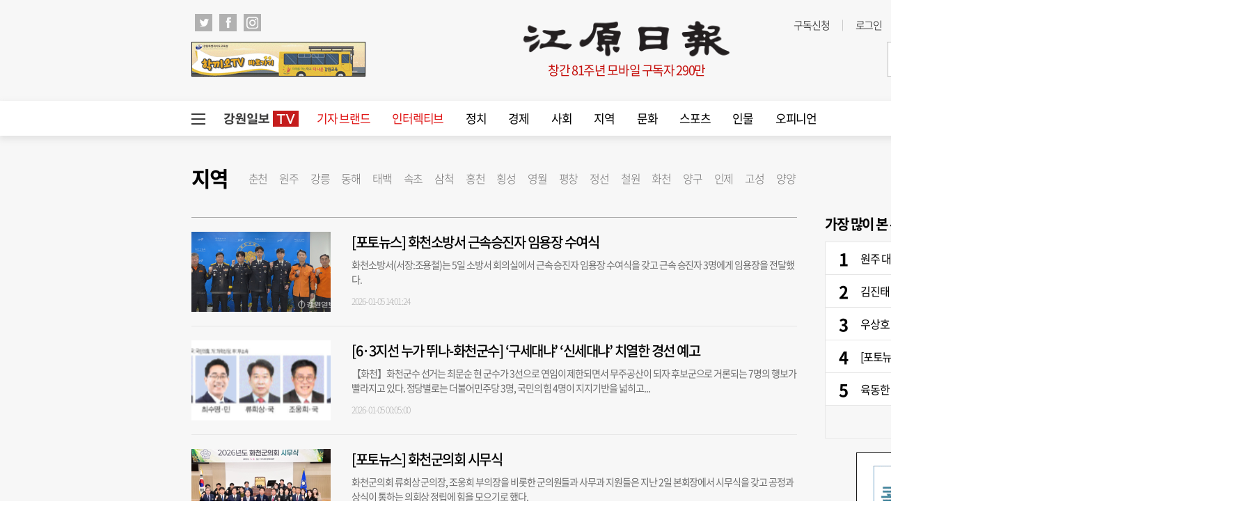

--- FILE ---
content_type: text/html; charset=UTF-8
request_url: https://kwnews.co.kr/area/hwacheon?area=W100000800014&page=8
body_size: 25449
content:


<!DOCTYPE html>
<html lang="ko">
<head>
    <meta charset="utf-8">
    <meta http-equiv="X-UA-Compatible" content="IE=edge">

    <title>강원일보</title>
    <meta name="og:type" property="og:type" content="article" />
    <meta name="og:url" property="og:url" content="https://www.kwnews.co.kr" />
    <meta name="og:title" property="og:title" content="" />
    <link rel="shortcut icon" href="/assets/images/common/favicon.ico">
    <link rel="icon" href="/assets/images/common/favicon.ico">
    <link rel="shortcut icon" href="https://www.kwnews.co.kr/upload/2020/09/02/c5e262ad49d11dffc2729eddf179d106.ico">
<meta name="title" content="강원일보" />
<meta name="author" content="강원일보" />
<meta name="keywords" content="강원일보" />
<meta name="image" content="" />
<meta name="description" content="강원도 대표신문" />
<meta name="og:title" content="강원일보" />
<meta name="og:author" content="강원일보" />
<meta name="og:keywords" content="강원일보" />
<meta name="og:image" content="" />
<meta name="og:description" content="강원도 대표신문" />

    <link type="text/css" rel="stylesheet" href="/assets/css/reset.css"><link type="text/css" rel="stylesheet" href="/assets/css/jquery-ui.css"><link type="text/css" rel="stylesheet" href="/assets/css/slick.css"><link type="text/css" rel="stylesheet" href="/assets/css/slick-theme.css"><link type="text/css" rel="stylesheet" href="/assets/css/common.css?v=1.0.171"><link type="text/css" rel="stylesheet" href="/assets/css/style.css?v=1.0.171"><link type="text/css" rel="stylesheet" href="/assets/css/skin.css?v=1.0.171">
    
    <script src="/assets/js/jquery-1.12.4.js"></script><script src="/assets/js/jquery-ui.js"></script><script src="/assets/js/slick.js"></script><script src="/assets/js/skin.js"></script><script src="/assets/js/masonry.pkgd.min.js"></script><script src="/assets/js/common.js?v=1.0.33"></script>    <script async src="https://pagead2.googlesyndication.com/pagead/js/adsbygoogle.js?client=ca-pub-5792964025812104" crossorigin="anonymous"></script>
		<script async src="https://securepubads.g.doubleclick.net/tag/js/gpt.js"></script>
		<script>
			window.googletag = window.googletag || {cmd: []};
			googletag.cmd.push(function() {
				googletag.defineSlot('/22793710132/PC_Article/right_top_300x600', [300, 600], 'div-gpt-ad-1658994649326-0').addService(googletag.pubads());
				googletag.pubads().enableSingleRequest();
				googletag.enableServices();
			});
		</script>
</head>
<body>
    <div id="wrap">
        
        <style>.total_menu_wrap .inner .bottom_menu>ul {
    /* display: block; */
    display: flex;
    flex-wrap: wrap;
}
.total_menu_wrap .inner .bottom_menu>ul li.panel {
	flex:1;
}
#header .header_bottom #gnb>ul>li {
    float: left;
    font-size: 17px;
    padding: 0 16px;
    line-height: 50px;
    position: relative;
}

body {min-width:1800px;}



.wcms_banner.banner_2 > a {margin-bottom:20px;}
.wcms_banner.banner_3 > a {margin-bottom:15px;}</style><!--비즈스프링 스크립트-->
<script type="text/javascript">var _TRK_LID="8207"; (function(b,s){var f=b.getElementsByTagName(s)
        [0],j=b.createElement(s);j.async=true;j.src='//fs.bizspring.net/insight/Insight_Tracking_ScriptV1.js';f.parentNode.insertBefore(j,f);})
    (document,'script');</script>
<script>
//검색창 autocomplete 방지
$(function() {
  $("#wcms_search").attr("readonly", true);
  $("#wcms_search").on("focus", function() {
    $(this).attr("readonly", false);
  });
});
</script>
<!-- 헤더 시작 -->
<div id="header">
    <div class="header_top">
        <div class="inner">
            <div class="header_top_left">
                <ul class="sns_list">
                    <li>
                        <a href="https://twitter.com/Kangwonilbo" target="_blank" onclick="javascript:_trk_flashEnvView('_TRK_G2=1');"><img src="/assets/images/common/icon_top_tw.png" alt="트위치"></a>
                    </li>
                    <li>
                        <a href="https://www.facebook.com/Kangwonilbo/" target="_blank" onclick="javascript:_trk_flashEnvView('_TRK_G2=1');"><img src="/assets/images/common/icon_top_fb.png" alt="페이스북"></a>
                    </li>
                    <li>
                        <a href="https://www.instagram.com/kangwonilbo" target="_blank" onclick="javascript:_trk_flashEnvView('_TRK_G2=1');"><img src="/assets/images/common/icon_top_inst.png" alt="인스타그램"></a>
                    </li>
                </ul>
            </div>
            <div class="header_top_right">
                <div class="util">
                    <ul>
                        <li><a href="/subscription" onclick="javascript:_trk_flashEnvView('_TRK_G1=1');">구독신청</a></li>
                                                    <li><a href="/login">로그인</a></li>
                            <li><a href="/member/join">회원가입</a></li>
                                            </ul>
                </div>
                <div class="editing_data">
                    최종편집 2026-01-19                </div>
            </div>
        </div>
    </div>
    <div class="header_container">
        <div class="left_banner">
            <div class="wcms_banner" id="1"><a href='/wcms_ad.php?ads_idx=4' target='_blank' ><img src='/upload/2023/10/04/1dc380b83e81a0fafe26449882e0ce58.gif' width='250' height='50' /></a></div>
        </div>
        <h1 id="logo">
            <a href="/" target="_top">
                <img src="/assets/images/common/logo.png" alt="강원일보">
            </a>
            <div class="publish">창간 81주년 모바일 구독자 290만</div>
        </h1>
        <div class="right_banner">
            <div class="wcms_banner" id="2"><a href='/wcms_ad.php?ads_idx=5' target='_blank' ><img src='/upload/2024/01/15/92fd340522ebf9a4f560e3c7d4713b00.jpg' width='250' height='50' /></a></div>
        </div>
    </div>

    <div class="header_bottom">
        <div class="inner">
            <!-- GNB 시작 -->
            <script>
    $(function() {
        $("#wcms_search").keyup(function(event){
            if( event.keyCode == 13 ){
                headerSearch();
                return;
            }
        });
    });
    function headerSearch(){
        var special_string  = /[\/?.,|*~`!^\-_+<>@\#$%&\\=\'\"]/gi;
        var search_string   = $("#wcms_search").val();
        search_string       = search_string.replace(special_string, "");
        if (search_string == ""){
            return;
        }
        location.href = "https://www.kwnews.co.kr/search?search="+search_string;
        // location.href = "https://news.kwnews.co.kr/search.asp?search="+search_string;
    }
</script>
<div id="gnb">
    <div class="total_menu_btn">
        <div class="bar1"></div>
        <div class="bar2"></div>
        <div class="bar3"></div>
    </div>
    <ul>
        <li class="all_article" style="padding: 13.5px 10px;">
            <a href="/news_tv" target="_self" style=""><img src="/upload/kw_tv.png" style="display: block;"></a>
        </li>
        <li><a style="color: #e01616; " href="/brand" target="_self">기자 브랜드</a></li>
<li><a style="color: #e01616; " href="/story" target="_self">인터렉티브</a></li>
<li><a style="" href="/politics" target="_self">정치</a></li>
<li><a style="" href="/economy" target="_self">경제</a></li>
<li><a style="" href="/society" target="_self">사회</a></li>
<li><a style="" href="/area" target="_self">지역</a></li>
<li><a style="" href="/culture" target="_self">문화</a></li>
<li><a style="" href="/sports" target="_self">스포츠</a></li>
<li><a style="" href="/person" target="_self">인물</a></li>
<li><a href="/opinion" target="_self">오피니언</a></li>

    </ul>
    <div class="search">
        <input type="text" id="wcms_search" value="" autocomplete="new-password">
        <span onclick="headerSearch();" class="search_btn"><img src="/assets/images/common/h_icon_search.png" alt="검색"></span>
    </div>
</div>
            <!-- GNB 끝 -->
        </div>
    </div>
</div>
<!-- 헤더 끝 -->
<!-- 전체 메뉴 시작 -->
<div class="total_menu_wrap">
    <div class="inner">
        <div class="bottom_cont">
    <div class="bottom_menu total_menu">
        <ul>
<li class="panel">
    <p class="title"><a href="/politics" target="_self">정치</a></p>
    <ul>
        <li><a href="/politics/all" target="_self">정치일반</a></li>
        <li><a href="/politics/bluehouse" target="_self">대통령실</a></li>
        <li><a href="/politics/gwd" target="_self">강원특별자치도청</a></li>
        <li><a href="/politics/parliament" target="_self">국회</a></li>
        <li><a href="/politics/provincial" target="_self">도의회</a></li>
        <li><a href="/politics/council" target="_self">시군의회</a></li>
        <li><a href="/politics/congress" target="_self">의정소식</a></li>
    </ul>
</li>
<li class="panel">
    <p class="title"><a href="/economy" target="_self">경제</a></p>
    <ul>
        <li><a href="/economy/all" target="_self">경제일반</a></li>
        <li><a href="/economy/finance" target="_self">금융/증권</a></li>
        <li><a href="/economy/realty" target="_self">부동산</a></li>
        <li><a href="/economy/plus" target="_self">이코노미 플러스</a></li>
    </ul>
</li>
<li class="panel">
    <p class="title"><a href="/society" target="_self">사회</a></p>
    <ul>
        <li><a href="/society/all" target="_self">사회일반</a></li>
        <li><a href="/society/education" target="_self">교육</a></li>
        <li><a href="/society/incident" target="_self">사건/사고</a></li>
        <li><a href="/area" target="_self">지역</a></li>
        <li><a href="/society/minemom" target="_self">광부엄마</a></li>
        <li><a href="/society/latte" target="_self">라떼는말이야</a></li>
        <li><a href="/society/touchkw" target="_self">터치강원</a></li>
        <li><a href="/society/hyeogsin" target="_self">혁신도시는지금</a></li>
    </ul>
</li>
<li class="panel">
    <p class="title"><a href="/culture" target="_self">문화</a></p>
    <ul>
        <li><a href="/culture/all" target="_self">문화일반</a></li>
        <li><a href="/culture/health" target="_self">건강</a></li>
        <li><a href="/culture/woman" target="_self">여성</a></li>
        <li><a href="/culture/performance" target="_self">공연/전시</a></li>
        <li><a href="/culture/book" target="_self">책</a></li>
        <li><a href="/culture/movie" target="_self">영화</a></li>
        <li><a href="/culture/religion" target="_self">종교</a></li>
        <li><a href="/culture/story" target="_self">생물이야기</a></li>
        <li><a href="/culture/dotline" target="_self">강원의점선면</a></li>
        <li><a href="/culture/kwhistory" target="_self">강원의역사展</a></li>
    </ul>
</li>
<li class="panel">
    <p class="title"><a href="/sports" target="_self">스포츠</a></p>
    <ul>
        <li><a href="/sports/all" target="_self">스포츠일반</a></li>
        <li><a href="/sports/soccer" target="_self">축구</a></li>
        <li><a href="/sports/overseassoccer" target="_self">해외축구</a></li>
        <li><a href="/sports/baseball" target="_self">야구</a></li>
        <li><a href="/sports/basketvolley" target="_self">농구/배구</a></li>
        <li><a href="/sports/golf" target="_self">골프</a></li>
    </ul>
</li>
<li class="panel">
    <p class="title"><a href="/person" target="_self">인물</a></p>
    <ul>
        <li><a href="/person/all" target="_self">인물일반</a></li>
        <li><a href="/person/personnel" target="_self">인사</a></li>
        <li><a href="/person/movements" target="_self">동정</a></li>
        <li><a href="/person/obituary" target="_self">부고</a></li>
        <li><a href="/person/marriage" target="_self">결혼</a></li>
        <li><a href="/person/accession" target="_self">새얼굴</a></li>
        <li><a href="/person/interview" target="_self">인터뷰</a></li>
        <li><a href="/person/peoplenpeople" target="_self">피플&피플</a></li>
    </ul>
</li>
<li class="panel">
    <p class="title"><a href="/opinion" target="_self">오피니언</a></p>
    <ul>
        <li><a href="/opinion/public_opinion" target="_self">여론마당</a></li>
        <li><a href="/opinion/contribution" target="_self">기고</a></li>
        <li><a href="/opinion/column" target="_self">칼럼</a></li>
        <li><a href="/editorial/editorial" target="_self">사설</a></li>
        <li><a href="/editorial/words" target="_self">언중언</a></li>
        <li><a href="/opinion/kwforum" target="_self">강원포럼</a></li>
        <li><a href="/opinion/monday" target="_self">월요칼럼</a></li>
        <li><a href="/opinion/daecheongbong" target="_self">대청봉</a></li>
        <li><a href="/opinion/speaking" target="_self">발언대</a></li>
        <li><a href="/opinion/Trafficlight" target="_self">신호등</a></li>
        <li><a href="/opinion/Kwoncolumn" target="_self">권혁순칼럼</a></li>
        <li><a href="/opinion/youcolumn" target="_self">유병욱의정치칼럼</a></li>
    </ul>
</li>
<li class="panel location">
    <p class="title"><a href="/area" target="_self">지역</a></p>
    <ul>
        <li><a href="/area/chuncheon?area=W100000800001" target="_self">춘천</a></li>
        <li><a href="/area/wonju?area=W100000800002" target="_self">원주</a></li>
        <li><a href="/area/gangneung?area=W100000800003" target="_self">강릉</a></li>
        <li><a href="/area/donghae?area=W100000800004" target="_self">동해</a></li>
        <li><a href="/area/taebaek?area=W100000800005" target="_self">태백</a></li>
        <li><a href="/area/sokcho?area=W100000800006" target="_self">속초</a></li>
        <li><a href="/area/samcheok?area=W100000800007" target="_self">삼척</a></li>
        <li><a href="/area/hongcheon?area=W100000800008" target="_self">홍천</a></li>
        <li><a href="/area/hoengseong?area=W100000800009" target="_self">횡성</a></li>
        <li><a href="/area/yeongwol?area=W100000800010" target="_self">영월</a></li>
        <li><a href="/area/pyeongchang?area=W100000800011" target="_self">평창</a></li>
        <li><a href="/area/jeongsun?area=W100000800012" target="_self">정선</a></li>
        <li><a href="/area/cheorwon?area=W100000800013" target="_self">철원</a></li>
        <li><a href="/area/hwacheon?area=W100000800014" target="_self">화천</a></li>
        <li><a href="/area/yanggu?area=W100000800015" target="_self">양구</a></li>
        <li><a href="/area/inje?area=W100000800016" target="_self">인제</a></li>
        <li><a href="/area/goseong?area=W100000800017" target="_self">고성</a></li>
        <li><a href="/area/yangyang?area=W100000800018" target="_self">양양</a></li>
    </ul>
</li>
</ul>

    </div>
    <!--div class="bottom_menu">
        <ul class="bt">
            <li class="panel">
                <p class="title"><a href="http://imembers.co.kr" target="_blank"><span>강원일보 복지몰</span></a></p>
            </li>
            <li class="panel">
                <p class="title"><a>사이트</a></p>
                <p class="title"><a href="http://www.kidkangwon.co.kr/" target="_blank">어린이강원일보</a></p>
                <p class="title"><a href="http://www.hamgang.or.kr/" target="_blank">함께사는 강원세상</a></p>
            </li>
            <li class="panel">
                <p class="title"><a href="/mobile/app">모바일</a></p>
                <p class="title"><a href="/mobile/app">모바일 앱</a></p>
                <p class="title"><a href="http://m.kwnews.co.kr/">모바일 웹</a></p>
            </li>
            <li class="panel">
                <p class="title"><a>신문구독</a></p>
                <p class="title"><a href="/subscription">구독신청</a></p>
                <p class="title"><a href="/pdf_list">PDF 지면보기</a></p>
            </li>
            <li class="panel">
                <p class="title"><a>광고안내</a></p>
                <p class="title"><a href="/adinfo1">신문지면 광고</a></p>
                <p class="title"><a href="/adinfo2">전광판 광고</a></p>
                <p class="title"><a href="/adinfo3">홈페이지 배너광고</a></p>
                <p class="title"><a href="/adinfo4">광고국 조직</a></p>
            </li>
            <li class="panel">
                <p class="title"><a>게시판</a></p>
                <p class="title"><a href="javascript:window.open('/pages/comm/board.php', '독자게시판', 'top=100, left=200, width=500, height=600, status=no, menubar=no, toolbar=no, resizable=no');">독자게시판</a></p>
                <p class="title"><a href="javascript:window.open('/pages/comm/report.php', '기사제보', 'top=100, left=200, width=500, height=600, status=no, menubar=no, toolbar=no, resizable=no');">기사제보</a></p>
                <p class="title"><a href="javascript:window.open('/pages/comm/togo.php', '독자투고', 'top=100, left=200, width=500, height=600, status=no, menubar=no, toolbar=no, resizable=no');">독자투고</a></p>
            </li>
            <li class="panel">
                <p class="title"><a>멤버쉽</a></p>
                <p class="title"><a href="/member/login_form">로그인</a></p>
                <p class="title"><a href="/member/join">회원가입</a></p>
                <p class="title"><a href="/service">이용약관</a></p>
                <p class="title"><a href="/privacy">개인정보취급방침</a></p>
            </li>
            <li class="panel">
                <p class="title"><a>문화체육행사</a></p>
                <p class="title"><a href="http://www.kw-marathon.com/" target="_blank">3.1절 시민건강 달리기</a></p>
                <p class="title"><a href="http://www.kw-marathon.com/" target="_blank">호반마라톤</a></p>
                <p class="title"><a href="https://www.kwnews.co.kr/page/view/2024100914005209001" target="_blank">고성 DMZ 평화통일 걷기대회</a></p>
                <p class="title"><a href="https://www.kwnews.co.kr/page/view/2024071709543242097">만해축전 전국고교백일장</a></p>
            </li>
        </ul>
    </div-->
</div>    </div>
</div>
<!-- 전체 메뉴 끝-->
        <div id="container">
                        <script>
    $(function(){
        $("#sub_list_category_list").empty();
        var sub_list_pathname   = $(location).attr('pathname');
        var sub_list_gnb        = $(".total_menu_wrap .bottom_cont .total_menu ul li a[href^='"+sub_list_pathname+"']").parent().parent();
        var sub_list_main_path  = sub_list_gnb.parent().find(".title a").attr("href");
        var sub_list_gnb_html   = '';
        var sub_gnb_color       = ["/economy/plus", "/culture/story", "/person/peoplenpeople", "/opinion/kwforum", "/opinion/monday", "/opinion/daecheongbong", "/opinion/speaking", "/opinion/Trafficlight", "/opinion/Kwoncolumn", "/opinion/Parkcolumn", "/opinion/youcolumn", "/politics/congress", "/society/minemom", "/society/latte", "/society/touchkw", "/culture/dotline" , "/culture/kwhistory" ,"/sports/paris", "/society/hyeogsin" ];
        sub_list_gnb.children().each(function(i, data){
            if( sub_list_pathname == $(this).find("a").attr("href") ){
                if( sub_gnb_color.indexOf($(this).find("a").attr("href")) != -1 ){
                    sub_list_gnb_html   += '<li class="on"><a style="color:#e01616;" href="'+$(this).find("a").attr("href")+'">'+$(this).text()+'</a></li>';
                }else{
                    sub_list_gnb_html   += '<li class="on"><a href="'+$(this).find("a").attr("href")+'">'+$(this).text()+'</a></li>';
                }
            }else{
                if( sub_gnb_color.indexOf($(this).find("a").attr("href")) != -1 ){
                    sub_list_gnb_html   += '<li><a style="color:#e01616;" href="'+$(this).find("a").attr("href")+'">'+$(this).text()+'</a></li>';
                }else{
                    sub_list_gnb_html   += '<li><a href="'+$(this).find("a").attr("href")+'">'+$(this).text()+'</a></li>';
                }
            }
        });
        $("#sub_list_category_list").append(sub_list_gnb_html);
        $(".section_menu > h2").click(function() {
            location.href = sub_list_main_path;
        });
    });
</script>
<div class="inner">
    <!-- 윙배너 시작 -->
    <div class="wing_banner">
        <div class="wb_left">

        </div>
        <div class="wb_right">

        </div>
    </div>
    <!-- 윙배너 끝 -->
    <div class="h45"></div>
    <div class="section_menu">
        <h2>지역</h2>
        <ul id="sub_list_category_list">

        </ul>
    </div>
    <div class="section">
        <!-- 기사리스트 023 시작 -->
        <div class="arl_023">
            <ul id="sub_news_list" class="wcms_outline" control_type="A" paging_yn="Y" dataset_filename="2022/06/30/132_132_1_sub_news_list.json" step="1"><li>
                    <div class="thumb">
                        <a href="/page/view/2026010513555938626?area=W100000800014&page=8"><img src="https://www.kwnews.co.kr/photos/2026/01/05/2026010513565123870_m.jpg" alt="썸네일"></a>
                    </div>
                    <p class="title">
                        <a href="/page/view/2026010513555938626?area=W100000800014&page=8">[포토뉴스] 화천소방서 근속승진자 임용장 수여식</a>
                    </p>
                    <p class="body">
                        <a href="/page/view/2026010513555938626?area=W100000800014&page=8">
화천소방서(서장:조용철)는 5일 소방서 회의실에서 근속 승진자 임용장 수여식을 갖고 근속 승진자 3명에게 임용장을 전달했다.
</a>
                    </p>
                    <p class="date">
                        2026-01-05 14:01:24
                    </p>
                </li><li>
                    <div class="thumb">
                        <a href="/page/view/2026010316582562183?area=W100000800014&page=8"><img src="https://www.kwnews.co.kr/photos/2026/01/04/2026010417341361768_m.png" alt="썸네일"></a>
                    </div>
                    <p class="title">
                        <a href="/page/view/2026010316582562183?area=W100000800014&page=8">[6·3지선 누가 뛰나-화천군수] ‘구세대냐’ ‘신세대냐’ 치열한 경선 예고</a>
                    </p>
                    <p class="body">
                        <a href="/page/view/2026010316582562183?area=W100000800014&page=8">



【화천】화천군수 선거는 최문순 현 군수가 3선으로 연임이 제한되면서 무주공산이 되자 후보군으로 거론되는 7명의 행보가 빨라지고 있다.
정당별로는 더불어민주당 3명, 국민의 힘 4명이 지지기반을 넓히고...</a>
                    </p>
                    <p class="date">
                        2026-01-05 00:05:00
                    </p>
                </li><li>
                    <div class="thumb">
                        <a href="/page/view/2026010317162047869?area=W100000800014&page=8"><img src="https://www.kwnews.co.kr/photos/2026/01/03/2026010317244072000_m.jpg" alt="썸네일"></a>
                    </div>
                    <p class="title">
                        <a href="/page/view/2026010317162047869?area=W100000800014&page=8">[포토뉴스] 화천군의회 시무식</a>
                    </p>
                    <p class="body">
                        <a href="/page/view/2026010317162047869?area=W100000800014&page=8">
화천군의회 류희상 군의장, 조웅희 부의장을 비롯한 군의원들과 사무과 지원들은 지난 2일 본회장에서 시무식을 갖고 공정과 상식이 통하는 의회상 정립에 힘을 모으기로 했다.

</a>
                    </p>
                    <p class="date">
                        2026-01-05 00:05:00
                    </p>
                </li><li>
                    <div class="thumb">
                        <a href="/page/view/2026010317191185748?area=W100000800014&page=8"><img src="https://www.kwnews.co.kr/photos/2026/01/03/2026010317203295205_m.jpg" alt="썸네일"></a>
                    </div>
                    <p class="title">
                        <a href="/page/view/2026010317191185748?area=W100000800014&page=8">[포토뉴스] 화천 충열탑 참배</a>
                    </p>
                    <p class="body">
                        <a href="/page/view/2026010317191185748?area=W100000800014&page=8">
최문순 화천군수, 류희상 군의장, 조웅희 군의회 부의장, 직원들은 2026년 새해를 맞아 지난 2일 화천읍 충열탑과 간동면 자유수호희생자 위령탑을 참배했다.
</a>
                    </p>
                    <p class="date">
                        2026-01-05 00:05:00
                    </p>
                </li><li>
                    <div class="thumb">
                        <a href="/page/view/2026010319091085383?area=W100000800014&page=8"><img src="https://www.kwnews.co.kr/photos/2026/01/03/2026010319155074611_m.jpg" alt="썸네일"></a>
                    </div>
                    <p class="title">
                        <a href="/page/view/2026010319091085383?area=W100000800014&page=8"> 화천 키즈영어 아카데미 수강생 모집</a>
                    </p>
                    <p class="body">
                        <a href="/page/view/2026010319091085383?area=W100000800014&page=8">
【화천】 화천군이 미취학아동을 위한 2026년 키즈영어 아카데미를 개설, 수강생을 모집한다.
화천권역은 화천어린이도서관에, 사내권역은 사내도서관에 개설되며 오는 3월3일부터 12월18일까지 영어 동요·동화...</a>
                    </p>
                    <p class="date">
                        2026-01-05 00:05:00
                    </p>
                </li><li>
                    
                    <p class="title" style="width:100%">
                        <a href="/page/view/2026010321325308460?area=W100000800014&page=8">[동정] 민연홍 NH농협화천군지부장·김명규 화천농협조합장·오흥선 간동농협조합장</a>
                    </p>
                    <p class="body" style="width:100%">
                        <a href="/page/view/2026010321325308460?area=W100000800014&page=8">◇민연홍 NH농협화천군지부장·김명규 화천농협조합장·오흥선 간동농협조합장은 5일 오후2시30분 화천군을 방문, 산천어축제 발전기금을 기탁.
</a>
                    </p>
                    <p class="date">
                        2026-01-05 00:05:00
                    </p>
                </li><li>
                    
                    <p class="title" style="width:100%">
                        <a href="/page/view/2026010409303627691?area=W100000800014&page=8">[동정] 이봉은 화천새마을금고이사장</a>
                    </p>
                    <p class="body" style="width:100%">
                        <a href="/page/view/2026010409303627691?area=W100000800014&page=8">◇이봉은 화천새마을금고이사장은 5일 오전9시 새마을금고 회의실에서 2026년 새해 사업 예산 관련 협의.
</a>
                    </p>
                    <p class="date">
                        2026-01-05 00:05:00
                    </p>
                </li><li>
                    <div class="thumb">
                        <a href="/page/view/2026010317040494533?area=W100000800014&page=8"><img src="https://www.kwnews.co.kr/photos/2026/01/03/2026010317273951212_m.JPG" alt="썸네일"></a>
                    </div>
                    <p class="title">
                        <a href="/page/view/2026010317040494533?area=W100000800014&page=8">[포토뉴스] 화천군청 시무식</a>
                    </p>
                    <p class="body">
                        <a href="/page/view/2026010317040494533?area=W100000800014&page=8">
2026년 병오년 새해 화천군청 시무식이 지난 2일 군청 대회의실에서 최문순 군수, 안중기 부군수를 비롯한 각 실과소장과 직원들이 참석한 가운데 열렸다.
</a>
                    </p>
                    <p class="date">
                        2026-01-04 11:45:50
                    </p>
                </li><li>
                    <div class="thumb">
                        <a href="/page/view/2026010317054357724?area=W100000800014&page=8"><img src="https://www.kwnews.co.kr/photos/2026/01/03/2026010317260996585_m.JPG" alt="썸네일"></a>
                    </div>
                    <p class="title">
                        <a href="/page/view/2026010317054357724?area=W100000800014&page=8">[포토뉴스] 화천소방서 시무식</a>
                    </p>
                    <p class="body">
                        <a href="/page/view/2026010317054357724?area=W100000800014&page=8">
화천소방서(서장:조용철)는 지난 2일 소방서 대회의실에서 2026년 시무식을 갖고 군민의 생명과 재산을 지키기 위한 의지를 다졌다.
</a>
                    </p>
                    <p class="date">
                        2026-01-04 11:43:38
                    </p>
                </li><li>
                    <div class="thumb">
                        <a href="/page/view/2026010317094831302?area=W100000800014&page=8"><img src="https://www.kwnews.co.kr/photos/2026/01/03/2026010317360538390_m.JPG" alt="썸네일"></a>
                    </div>
                    <p class="title">
                        <a href="/page/view/2026010317094831302?area=W100000800014&page=8">‘화천형 교육돌봄’ 한 단계 더 촘촘해 진다</a>
                    </p>
                    <p class="body">
                        <a href="/page/view/2026010317094831302?area=W100000800014&page=8">
【화천】전국 최고 수준을 자랑하는 화천군의 교육지원과 돌봄 정책이 2026년 새해에 한층 더 촘촘해진다.

화천군과 화천군인재육성재단은 올해부터 초중고교생과 대학생에 대한 지원을 크게 늘리고, 온종일 돌...</a>
                    </p>
                    <p class="date">
                        2026-01-03 18:06:47
                    </p>
                </li></ul><div class="pagination_wrap">    <ul class="pagination"><li class="prev"><a tabindex="0">이전</a></li><li class="num"><a href="/area/hwacheon?area=W100000800014&page=1" >1</a></li><li class="num"><a href="/area/hwacheon?area=W100000800014&page=2" >2</a></li><li class="num"><a href="/area/hwacheon?area=W100000800014&page=3" >3</a></li><li class="num"><a href="/area/hwacheon?area=W100000800014&page=4" >4</a></li><li class="num"><a href="/area/hwacheon?area=W100000800014&page=5" >5</a></li><li class="num"><a href="/area/hwacheon?area=W100000800014&page=6" >6</a></li><li class="num"><a href="/area/hwacheon?area=W100000800014&page=7" >7</a></li><li class="active num">   <a tabindex="0">8</a></li><li class="num"><a href="/area/hwacheon?area=W100000800014&page=9" >9</a></li><li class="num"><a href="/area/hwacheon?area=W100000800014&page=10" >10</a></li><li class="next"><a href="/area/hwacheon?area=W100000800014&page=11">다음</a></li>    </ul></div>
        </div>
        <!-- 기사리스트 023 끝 -->
        <!--<div class="pagination_wrap">
            <ul class="pagination">
                <li class="prev"><a href="#">이전</a></li>
                <li class="active num"> <a href="#">1</a></li>
                <li class="num"><a href="#">2</a></li>
                <li class="num"><a href="#">3</a></li>
                <li class="num"><a href="#">4</a></li>
                <li class="num"><a href="#">5</a></li>
                <li class="num"><a href="#">6</a></li>
                <li class="num"><a href="#">7</a></li>
                <li class="num"><a href="#">8</a></li>
                <li class="num"><a href="#">9</a></li>
                <li class="num"><a href="#">10</a></li>
                <li class="next"><a href="#">다음</a></li>
            </ul>
        </div>-->
    </div>
    <div class="aside">
        <div class="wcms_side">

        <!-- 기사리스트 011 시작 -->
<div class="arl_011">
    <h2>가장 많이 본 뉴스</h2>
    <div class="wcms_bestnews"><ul><li>   <p class="title"><a href="/page/view/2026011811410371503">원주 대성고 '스타 산실' 재확인…10번째 軍 장성 배출</a></p></li><li>   <p class="title"><a href="/page/view/2026011817482300197">김진태 ‘정중동’ vs 여권 ‘조기 등판’…40여일 앞당긴 ‘강원 대전’ 점화</a></p></li><li>   <p class="title"><a href="/page/view/2026011818450897871">우상호 수석 사퇴에 신경전…민주 “전문성 선순환”·국힘 “체급 올리기 불과”</a></p></li><li>   <p class="title"><a href="/page/view/2026011818003844007">[포토뉴스] 북적이는 춘천 명동거리</a></p></li><li>   <p class="title"><a href="/page/view/2026011814354270097">육동한 춘천시장 "강원 의료 AX 춘천 배제 용납 못해"…6,200억원 대 '정밀의료 AX 허브' 구축 나서</a></p></li><li>   <p class="title"><a href="/page/view/2026011910044070701">김병기 "재심 신청 않고 떠날 것…최고위서 제명 확정해달라"</a></p></li><li>   <p class="title"><a href="/page/view/2026011318131953328">감시는 ‘사람’ 예방은 ‘뒷전’…30년을 태워도 산불위험 그대로</a></p></li><li>   <p class="title"><a href="/page/view/2026011909105659055">강릉 교차로서 술에 취한 50대가 몰던 승용차, SUV와 충돌</a></p></li><li>   <p class="title"><a href="/page/view/2026011814462222389">국토종단 ‘삼척~강릉 고속철도’ 22일 마지막 관문 넘어라</a></p></li><li>   <p class="title"><a href="/page/view/2026011814461793883">통합특별시 年 5조·공공기관 이전 혜택…쪼그라드는 ‘3특 특별자치도’</a></p></li></ul><div class="bestnews_more">더보기</div></div>
</div>
<!-- 기사리스트 011 끝 -->
<div class="h20"></div>
<!-- 기사리스트 008 시작 -->
<!-- <div class="arl_008">
    <div class="top">
        <h2>
            강원일보
            <span>TV</span>
        </h2>
        <span class="more">
            <a href="/news_tv">
                자세히보기 <img src="/assets/images/common/icon_arw1.png" alt="자세히보기">
            </a>
        </span>
    </div>
    <ul id="kwnews_tv_side_wrap" class="wcms_outline" control_type="M" paging_yn="N" list_cnt="1">
<li>
    <div class="thumb">
        <img src="{wcms_img}" alt="썸네일">
        <a href="{wcms_link}"><span class="play"></span></a>
    </div>
    <p class="title">
        <a href="{wcms_link}">{wcms_title}</a>
    </p>
</li>
    </ul>
</div> -->
<!-- 기사리스트 008 끝 -->
<!-- <div class="h25" ></div> -->
<!-- 기사리스트 022 시작 -->
<div class="arl_022" style="display:none;">
    <!--h2>포토뉴스</h2-->
    <ul id="sub_side_list_2" class="wcms_outline" control_type="A" paging_yn="N" list_cnt="1" dataset_filename="2022/05/28/78_83_1_sub_side_list_2.json" step="1"><li>
            <div class="thumb">
                <a href="/page/view/2026011815074188569?area=W100000800014&page=8"><img src="https://www.kwnews.co.kr/photos/2026/01/18/2026011815063128409_m.jpg" alt="썸네일"></a>
            </div>
            <p class="title">
                <a href="/page/view/2026011815074188569?area=W100000800014&page=8">장우진-조대성 듀오, 만리장성 넘고 WTT 새해 첫 우승</a>
            </p>
        </li></ul>
</div>
<!-- 기사리스트 022 끝 -->
<div class="wcms_banner" id="7"><a href='/wcms_ad.php?ads_idx=14' target='_blank' ><img src='/upload/2026/01/07/30e80378d3087c1afded43769344b98f.gif' width='250' height='150' /></a></div>
<div class="h35"></div>
<!-- 기사리스트 009 시작 -->
<div class="arl_009">
    <h2>강원의 역사展</h2>
    <ul id="sub_side_list_5" class="wcms_outline" control_type="M" paging_yn="N" list_cnt="3" dataset_filename="2023/12/05/78_292_1_sub_side_list_5.json" step="1"><li>
            <div class="thumb">
                <a href="/page/view/2025101116022804409?area=W100000800014&page=8"><img src="https://www.kwnews.co.kr/photos/2025/10/23/2025102315582418528_l.jpg" alt="썸네일"></a>
            </div>
            <div class="box">
                <p class="title">
                    <a href="/page/view/2025101116022804409?area=W100000800014&page=8">횡성 100년 변화 한눈에 '강원의 역사展' 개막</a>
                </p>
                <p class="title">
                    <a href="/page/view/2025101116022804409?area=W100000800014&page=8">【횡성】횡성의 과거와 현재를 한 공간에서 만나는 '강원의 역사展-횡성의 어제와 오늘' 특별전이 23일 횡성아트센터에서 막을 올렸다.
강원일보가 창간 80주년을 기념하여 마련한 이번 전시회에는 1910년대 일제강점기 자료사진부터 이모빌리티 선도도시 도약을 알리는 2025년의 보도사진까지 총 80여점이 전시됐다. 횡성의 역사와 발전상, 주민들의 생활상 등을 한눈에 볼 수 있는 자료들이다.



전시관에는 1930년 횡성초교와 1950년 횡성군청, 1960년대 황성읍 전경 및 풍수원성당, 1981년부터 가을 추수가 끝나면 풍요를 축하하며 열렸던 횡성한우축제의 전신 태풍문화제 등 횡성의 과거를 돌아볼 수 있는 사진들이 관람객의 추억을 되새긴다.
이와 함께 강원 영서지역 민항시대를 알리는 1997년 2월28일 원주공항 횡성터미널 민항기 취항과 2004년 9월10일 보도된 전국 첫 한우축제인 횡성한우축제, 2024·2025년 연속 보도되고 있는 미래차 산업의 거점 이모빌리티 연구·실증단지 조성 관련 기사와 사진도 볼 수 있다. 또 '강원언론의 살아있는 역사'인 강원일보가 1945년 창간 이후 보도해온 주요 특종과 신문 변천사, 당시 지면에 실렸던 광고 등 지금은 보기 힘든 '그땐 그랬지' 코너가 눈길을 끈다.
이날 개막식에는 박진오 강원일보 사장, 김명기 횡성군수, 표한상 횡성군의장, 심영택 횡성교육지원청 교육장, 김희빈 횡성경찰서장, 최종웅 농협횡성군지부장, 한창수 도의원, 정운현 횡성군의회 부의장, 김은숙·김영숙·백오인·박기남 군의원, 이재성 횡성문화관광재단 대표이사 등 기관·단체장들이 참석해 자리를 빛냈다. 이번 특별전은 오는 26일까지 이어진다.
박진오 강원일보사장은 "이번 사진전은 단순히 과거 기록을 보여주는 것이 아닌 강원과 횡성의 어제를 돌아보고 미래세대를 위한 길잡이 역할을 하는 소중한 기록의 장"이라며 "사진전 개최를 위해 지원을 아끼지 않은 횡성군에 깊은 감사드리며 강원일보는 앞으로도 지역과 함께 성장해가는 언론으로서 그 사명을 다하겠다"고 강조했다.
김명기 횡성군수는 "이번 전시는 시대를 대표하는 역사적 순간과 그 속에 담긴 횡성군민들의 희로애락을 보여준다"며 "횡성이 전국 지속가능도시 1위에 오른 것이 이 같은 역사가 있어 가능했던 만큼 이제부터 다시 100년, 그 이상의 기록을 만들어 나가겠다"고 말했다.

</a>
                </p>
            </div>
        </li><li>
            <div class="thumb">
                <a href="/page/view/2025091513341881397?area=W100000800014&page=8"><img src="https://www.kwnews.co.kr/photos/2025/10/21/2025102111373846893_l.jpg" alt="썸네일"></a>
            </div>
            <div class="box">
                <p class="title">
                    <a href="/page/view/2025091513341881397?area=W100000800014&page=8">횡성의 과거와 현재를 잇는 '강원의 역사전' 개최</a>
                </p>
                <p class="title">
                    <a href="/page/view/2025091513341881397?area=W100000800014&page=8">【횡성】횡성의 과거와 현재를 잇는 '강원의 역사展-횡성의 어제와 오늘' 특별전이 23일부터 26일까지 나흘간 횡성 아트센터에서 열린다.
강원일보가 창간 80주년을 기념해 마련한 이번 전시는 횡성군과 강원특별자치도의 시대별 역사의 궤적과 80년 강원 미디어 기록의 여정을 한자리에서 조명한다.


특별전에는 2004년 '횡성한우축제'로 전환되기 전 가을 추수가 끝나면 풍요를 축하하며 열렸던 횡성의 대표 문화축제인 '태풍문화제'의 1981년 제1회와 1982년 제2회 사진을 비롯하여 1919년 횡성군청 앞, 1930년 횡성초교, 1960년대 풍수원성당과 주변마을, 1960년대 횡성읍 전경, 1979년 횡성읍승격기념축제대회, 1983년 횡성군청 현 청사 준공, 1997년 원주공항 횡성터미널 개항 등 횡성의 역사를 담은 사진이 전시된다. 이와 함께 강원일보 기자들이 수십 년간 도내 곳곳에서 기록한 희귀사진도 관람객의 시선을 사로잡는다.


특히 사진과 다양한 자료를 통해 전통적인 농축산업 군에서 이모빌리티 첨단산업 등 제조업 중심도시로 도약하고 있는 횡성의 변천사를 되돌아보고 '군민이 부자되는, 희망횡성·행복횡성'을 위해 나아가는 그동안의 발자취를 공유한다. 또 강원일보가 1945년 창간 이후 보도해 온 주요 특종과 신문 변천사, 당시 지면에 실렸던 광고 등 지금은 보기 힘든 사료들도 함께 관람객을 맞는다.
전시회를 찾은 관람객들에게는 취재수첩과 폐신문을 활용한 친환경 연필, 키링, 스템프 엽서 등 강원일보 굿즈가 제공된다. 개막식은 23일 오후 2시, 관람은 당일 오전 11시부터 가능하다.


</a>
                </p>
            </div>
        </li><li>
            <div class="thumb">
                <a href="/page/view/2025102014114891560?area=W100000800014&page=8"><img src="https://www.kwnews.co.kr/photos/2025/10/20/2025102014103016313_l.jpg" alt="썸네일"></a>
            </div>
            <div class="box">
                <p class="title">
                    <a href="/page/view/2025102014114891560?area=W100000800014&page=8">평창서 22~25일 ‘2025 세계올림픽도시연맹총회’ … '강원의 역사전' 사진전 눈길</a>
                </p>
                <p class="title">
                    <a href="/page/view/2025102014114891560?area=W100000800014&page=8">
평창군이 전세계 올림픽도시 관계자들이 한자리에 모이는 ‘2025 세계올림픽도시연맹총회’를 22일부터 25일까지 나흘간 개최한다. 22일 환영행사가 열리는 평창돔에는 강원일보가 마련한 ‘강원의 역사전–평창의 어제와 오늘’ 사진전도 함께 열린다.
세계올림픽도시연맹은 2002년 스위스 로잔에서 창립된 국제기구다. 이번 총회에는 IOC 집행위원인 이보 페리아니 국제봅슬레이스켈레톤연맹 회장, 세계올림픽도시연맹 회장인 그레고리 주노드 스위스 로잔 시장, 다비드 에스쿠데 스페인 바로셀로나스포츠위원장, 멜라니 뒤팍 올림픽도시연맹 사무총장(스위스)을 비롯한 IOC 관계자 및 25개국의 38개 도시 관계자 160여명이 참석한다.
22일 평창에 도착한 참가단은 월정사에서 열리는 환영행사에 이어 평창돔에서 환영만찬에 참석한다.
특히 이날 환영만찬장인 평창돔 한켠에는 올해 창간 80주년을 맞은 강원일보가 ‘강원의 역사전–평창의 어제와 오늘’ 사진전을 마련해 눈길을 끈다. 이번 전시는 평창동계올림픽 유치를 위한 도전과 성공의 극적인 순간뿐 아니라 과거 강원도와 평창의 동계스포츠 역사 등을 신문 지면에 실린 사료를 중심으로 재구성했다.
23일에는 평창올림픽플라자에서 ‘올림픽 레거시 포럼’과 ‘세계올림픽도시연맹총회’ 본회가 열린다. 특히 총회 마지막 날인 25일에는 통일전망대 등 DMZ를 찾아 평화올림픽으로 치러졌던 2018 평창동계올림픽의 의의를 되새기게 된다.
심재국 평창군수는 “2018평창동계올림픽이 남긴 가장 큰 유산은 ‘지속가능성’”이라며 “이번 세계올림픽도시연맹총회를 통해 평창은 청년과 미래세대를 위한 국제협력의 장을 꾸준히 마련하고, ‘올림픽 도시’로서의 책임과 역할을 성실히 수행해 나가겠다”고 밝혔다.


</a>
                </p>
            </div>
        </li></ul>
</div>
<!-- 기사리스트 009 끝 -->
<div class="h35"></div>
<!-- 기사리스트 009 시작 -->
<div class="arl_009">
    <h2>이코노미 플러스</h2>
    <ul id="sub_side_list_3" class="wcms_outline" control_type="M" paging_yn="N" list_cnt="3" dataset_filename="2023/08/17/78_288_1_sub_side_list_3.json" step="1"><li>
            <div class="thumb">
                <a href="/page/view/2025122209222180215?area=W100000800014&page=8"><img src="https://www.kwnews.co.kr/photos/2025/12/22/2025122211260709166_l.png" alt="썸네일"></a>
            </div>
            <div class="box">
                <p class="title">
                    <a href="/page/view/2025122209222180215?area=W100000800014&page=8">[이코노미플러스]강원 AI 헬스케어 글로벌혁신특구, 에스토니아 해외실증 성과 가시화…EU 진출 기반 강화</a>
                </p>
                <p class="body">
                    <a href="/page/view/2025122209222180215?area=W100000800014&page=8">강원 AI 헬스케어 글로벌혁신특구가 에스토니아를 거점으로 해외실증을 확장하며 유럽(EU) 시장 진출 기반을 다지고 있다. (재)강원테크노파크(원장:허장현, 이하 강원TP)는 현지에서 해외실증 거점 고도화와 신규 거점 발굴을 병행하는 방식으로 글로벌 실증 성과를 키우고 있다.
강원TP의 에스토니아 협력은 2022년 강원 대표단의 첫 방문 이후 꾸준히 이어져 왔다. 현지 교류를 지속하며 협력 기반을 다져왔고, 2024년 12월에는 타르투시·에스토니아 기업혁신청 등과 업무협약을 바탕으로 타르투대학병원 현지 실증거점을 개소하면서 해외실증 인프라도 본격화했다. 최근에는 에스토니아 사회부(디지털헬스국) 등 중앙정부 채널과의 협의를 넓히는 동시에, 기술교류회(2025년 3월)와 ‘강원 AI 헬스케어 글로벌 포럼’(2025년 9월) 등을 통해 협력 의제를 구체화하고 있다.


■타르투대학병원 실증 확대로 성과 구체화…사업화·추가거점 발굴 병행=강원TP는 타르투대학병원 현지 실증거점을 기반으로 특구기업의 실증을 확대하고, 이를 현지 사업화로 연결하는 것에 주력하고 있다.
지오멕스소프트는 AI-PAM 실증을 8개병실에서 17개 병실로 확대했고, 이를 토대로 에스토니아 현지 사업화를 준비 중이다. 이 솔루션은 에스토니아에서의 실증 성과를 발판으로 주변국에서도 관심이 이어지고 있다. 리투아니아 빌뉴스 소재 정신과병원(VASARO LIGONINE)이 도입 견적을 요청한 것으로 알려졌고, 해당 병원은 16개 병실·30개 병상 규모의 파일럿을 시작으로 32개 병실·60개 병상으로 확대 도입을 검토하고 있다.
메쥬는 타르투대학병원에서 HiCardi 신규 실증이 확정되면서 실증 기반이 마련됐다. 심장병동 환자 약 30명 대상으로 실시간 심전도 모니터링을 실시할 예정이다. 업계에서는 이 같은 실증이 누적되면 내년부터 성과가 가시화될 수 있다는 전망도 나온다.
강원TP는 타르투에서의 성과를 기반으로 협의 범위를 동탈린중앙병원 등으로 넓혀, 강원 AI 헬스케어 솔루션의 현지 수요를 확인하고 추가 실증거점 확대도 추진 중이다.


■EU 규제·데이터 협력 기반 동시 강화…GDPR 대응 체계화 및 협력 확장=해외실증을 넓히기 위해서는 규제·데이터 기반을 함께 갖추는 것이 필수다. 강원TP는 EU 의료데이터 실증의 핵심 선행요건인 GDPR(유럽 개인정보보호법) 대응을 위해 준수 여부 확인·증빙·공증(법률의견서 등) 절차와 현지 법무 네트워크를 확보해, 특구기업이 현지에서 실증을 신속히 수행할 수 있도록 지원하고 있다.
데이터 협력도 병행한다. 강원TP는 강원 기업의 유럽시장 진출 기반을 한층 더 마련하기 위해, 에스토니아 의료데이터 2차 활용을 지원하는 Metrosert 등과 협력 과제를 발굴하고 현재 추진 협의를 이어가고 있다. 향후 현지 실증 확대뿐 아니라 공동연구와 의료데이터 활용 협력까지 연결될 수 있도록, 데이터 협력 기반을 단계적으로 강화한다는 구상이다.
여기에 더해, 특구 참여기업의 글로벌 데이터 협력도 확대되는 분위기다. 뉴로핏은 네덜란드에 본부를 둔 국제 비영리 재단 InRAD와 협력해 전 세계 알츠하이머병 및 기타 치매 데이터 표준화 과정에 자사 솔루션을 활용하는 방향으로 공동 작업을 추진하고 있다. 동시에 AI 기반 뇌영상 분석 솔루션을 실사용(임상) 데이터 기반 플랫폼과 연계해 치매 연구를 고도화하는 데 초점을 맞추고 있다.
허장현 강원테크노파크 원장은 “에스토니아와의 협력을 꾸준히 이어오며 강원 AI 헬스케어 산업의 글로벌 진출 기반을 준비해 왔다”며 “글로벌혁신특구 사업을 통해 현지 실증과 협력 네트워크를 더욱 강화하겠다”고 말했다.
공동기획: 강원테크노파크·강원일보
</a>
                </p>
            </div>
        </li><li>
            <div class="thumb">
                <a href="/page/view/2025122217165883603?area=W100000800014&page=8"><img src="https://www.kwnews.co.kr/photos/2025/12/22/2025122217011602510_l.jpg" alt="썸네일"></a>
            </div>
            <div class="box">
                <p class="title">
                    <a href="/page/view/2025122217165883603?area=W100000800014&page=8">[이코노미플러스]평창군, 그린바이오기업지원사업 고도화 위해 지방소멸대응기금 투입 R&D, 비R&D 추진</a>
                </p>
                <p class="body">
                    <a href="/page/view/2025122217165883603?area=W100000800014&page=8">평창군이 추진 중인 그린바이오 기업 지원 체계가 가시적인 성과를 거두며 지역 경제 활성화의 핵심 동력으로 자리매김하고 있다. 평창군은 ‘시군구연고산업육성사업(평창군 그린바이오 기능성 소재 및 식품 산업 활성화 지원)’ 추진 결과, 수혜기업의 지원제품 매출액이 31% 증가하고, 신규 고용 13명 창출되는 등 괄목할만한 성과를 거뒀다고 밝혔다. 특히 2026년에는 10억원 규모의 비R&amp;D 사업이 확정되면서 기업 지원의 폭이 더욱 확대될 전망이다.


■지표 달성을 넘어 전주기 지원…고용·매출·수출·실용화 성과 확대=시군구연고산업육성사업은 인구감소지역 기초지자체 내 중소기업을 대상으로, 지역연고산업의 사업모델 고도화와 사업화 지원을 통해 지역소멸에 대응하는 중소벤처기업부 사업이다.
평창군은 1차년도(2024년)에 이어 2차년도(2025년)에도 성과 지표 전반에서 뚜렷한 성장세를 나타냈다. 특히 기업의 제품 개발-인증-판로-수출까지 이어지는 사업화 전 과정(전주기)를 지원해 성과를 사업화 단계로 연결했다. 그 결과, 신규 고용증가 13명(목표 7명), 매출 17억원(목표 13억원), 지원제품 매출증가율 31%(목표 7%) 및 수출증가율 28%(목표 5%)을 기록했으며 특허·인허가·인증 등 기술·실용화 성과 25건(목표 12건)도 달성했다. 수혜기업 만족도는 95점(목표 90점)으로 나타났다.
또 단순 지표 달성에 그치지 않고, 기업 성장에 실질적으로 효과적인 지원 방식을 현장에서 재정리한 점도 눈에 띈다. 평창군은 성과공유 워크숍에서 지역 유관기관과 수혜기업이 함께 참여한 종합간담회를 개최하여 지원과정의 애로사항과 2026년 추진 방향을 논의했으며, 이를 바탕으로 후속사업 연계 및 지원체계 고도화 과제를 도출했다.
■기업지원 우수사례 발표를 통한 성과공유 추진=지난달 27일~28일 개최한 2025년 시군구연고산업육성사업 성과공유 워크숍에서는 지원과제 우수성과 발표와 함께 기업별 성과 연계 전략 계획도 공유됐다. 참석자들은 ‘단발성 지원이 아닌 실질적인 연결고리 역할을 했다’고 평가했다.
대표 사례로 ㈜라세미아는 전년도 지원사업을 통해 확보한 옥수수 종자의 가뭄 저항성 향상 기술 데이터를 기반으로, ‘2025년 유전자 교정 기반 옥수수 개발 플랫폼 구축 연구를 사전에 기획했다. 또한 지난해 2억원 후속 투자에 이어 올해 7억5,000만원 투자유치까지 이끌어내며 성장 동력을 확보했다.
농업회사법인 주식회사 우리두는 평창 산양삼의 기존 ‘한방·전통’ 이미지를 넘어, MZ 세대까지 확장하기 위해 산양삼 디저트 약과를 개발했다. 이후 소비자 반응을 검증했으며, 2026년 코레일 연계 체험 프로그램 등록을 추진 중이다.
평창청옥산천년초 영농조합법인은 국제 유기농 기준에 맞춰 천년초를 직접 재배하고, 이를 원료로 건강기능식품 및 화장품 분야를 확대해왔다. 특히 2024년 인터그린 CnA 파트너링 1대1 상담회를 통해 대기업-지역기업 간 실제 계약 체결로 이어진 대표 사례로 꼽힌다. 향후에는 계약 물량 확대와 정기 납품 체계를 구축할 계획이다.
농업회사법인 수예평창오가피(주)는 평창 가시오갈피를 핵심 소재로 기능성 식품을 개발·판매하는 기업으로. 본사업을 통해 기술 지도·이전 기반을 확보했다. 동시에 원재료의 품질 편차를 해소하기 위해 강원TP ‘천연물 표준화 허브 사업’연계 지원을 통해 오가피의 함량 분석 및 표준화 재배 기준을 마련하여 안정적인 대량생산 기반을 갖췄다는 평가다.
■평창군, 지방소멸대응기금을 통해 2026년부터 비R&amp;D 10억원, R&amp;D 30억원 지원 본격화=평창군은 2025년 말 종료 예정인 시군구연고산업육성사업의 공백을 최소화하기 위해, 2026년부터 평창 그린바이오 기업역량강화지원사업(비R&amp;D) 10억원(당해년)과 평창 그린바이오육성사업(R&amp;D) 2억원을 시범적으로 추진한다. 특히, R&amp;D사업은 2026~2030년 5년간 총 30억원 규모로 지원한다.
비R&amp;D 사업은 초기 성과가 확인된 기업들의 성장 속도를 높이고, 신규 참여기업의 시장 진입도 함께 뒷받침하는 데 초점을 둔다. 지원 대상은 평창군 기업(Local Track)과 도내외 기업(External Track)으로 구분해 운영하며, Local Track은 전주지 패키지를 강화하고 External Track은 이전(유치) 가능 기업을 전제로 맞춤형 지원 및 R&amp;D 연계로 평창 거점화를 유도할 계획이다.
한편, 지방소멸대응기금과 연계한 R&amp;BD 사업은 기업의 R&amp;D성과가 인증·평가 및 판로개척으로 이어지도록 사업화 지원 체계를 고도화하는 중장기 성장 트랙으로 구상하였다. 2026년에는 서울대 GBST 중심의 지정공모(총 2억원)로 협력 가능성을 우선 타진하고, 2027년 이후에는 이전(유치) 기업 연계 과제 등으로 확대하여 규모를 확장(2027~2030년, 연간 7억원)해 나갈 예정이다.
공동기획: 강원테크노파크·강원일보
</a>
                </p>
            </div>
        </li><li>
            <div class="thumb">
                <a href="/page/view/2025121708370942425?area=W100000800014&page=8"><img src="https://www.kwnews.co.kr/photos/2025/12/17/2025121710073285309_l.png" alt="썸네일"></a>
            </div>
            <div class="box">
                <p class="title">
                    <a href="/page/view/2025121708370942425?area=W100000800014&page=8">[이코노미플러스]라운드랩 앞세운 청정 K-뷰티, 춘천에서 글로벌 브랜드로</a>
                </p>
                <p class="body">
                    <a href="/page/view/2025121708370942425?area=W100000800014&page=8">

스킨케어 브랜드 ‘라운드랩(ROUND LAB)’을 운영하는 서린컴퍼니㈜(대표: 이영학)가 제62회 무역의 날 기념식에서 ‘3,000만불 수출의 탑’을 수상하며, 강원특별자치도와 춘천을 대표하는 K-뷰티 수출 강자로 자리매김했다. 지난해 2,000만불 수출의 탑 수상에 이어 올해 3,000만불 수출의 탑까지 연이어 달성하며, 짧은 기간 안에 수출 규모와 브랜드 가치를 동시에 끌어올린 대표적인 고성장 기업으로 주목받고 있다.
‘수출의 탑’은 전년도 7월부터 당해 연도 6월까지의 수출 실적을 기준으로 일정 규모를 달성한 기업에 수여되는 상으로, 우리 기업의 대외 경쟁력을 상징하는 대표적인 지표다. 서린컴퍼니의 이번 수상은 단순한 수출액 증가를 넘어, K-뷰티 브랜드가 세계 시장에서 지속적인 신뢰와 수요를 확보하며 성장하고 있음을 입증한 의미 있는 성과로 평가된다.
서린컴퍼니㈜의 이같은 성장에는 2022년부터 강원특별자치도와 춘천시, 춘천바이오산업진흥원의 든든한 지원이 뒷받침됐다.



■천연물 기반 클린 뷰티 브랜드 ‘라운드랩’=2017년 춘천에서 설립된 서린컴퍼니는 ‘피부가 좋아지는 화장품’이라는 명확한 철학을 바탕으로 기초 스킨케어 브랜드 라운드랩을 선보이며 빠르게 성장해 왔다. 라운드랩은 독도 해역의 심층수, 인제 자작나무 수액, 양양 소나무, 정선 약콩, 제주 동백 등 국내 각 지역의 청정 천연물을 주요 원료로 활용한 것이 특징이다. 불필요한 성분을 최소화하고 피부 자극을 낮춘 클린·저자극 콘셉트는 민감성 피부 소비자들 사이에서 높은 신뢰를 얻었고, 자연과 공존하는 브랜드 이미지를 구축하는 데에도 중요한 역할을 했다. 대표 제품인 ‘1025 독도 토너’와 ‘자작나무 수분 선크림’은 국내 시장에서 스테디셀러로 자리 잡은 데 이어, 해외에서도 K-뷰티를 상징하는 제품으로 인지도를 넓혀가고 있다. 특히 라운드랩은 단순히 ‘자연 원료’를 강조하는 데 그치지 않고, 원료가 가진 지역성과 스토리를 브랜드 서사로 연결해 소비자에게 전달함으로써 차별화된 브랜드 가치를 만들어 왔다. 이러한 전략은 글로벌 시장에서도 한국의 자연과 라이프스타일을 함께 전달하는 K-뷰티 브랜드로서의 정체성을 강화하는 데 기여했다.

■3년 만에 두 배 이상 성장한 수출 실적=서린컴퍼니의 수출 성장세는 수치로도 뚜렷하게 확인된다. 2020년을 기점으로 본격적인 해외 수출에 나선 이후, 서린컴퍼니는 불과 몇 년 만에 글로벌 시장에서 빠르게 입지를 확대해 왔다. 2021년 약 1,400만 달러 수준이던 수출액은 2024년 약 3,000만 달러 안팎으로 증가하며 3년 만에 두 배 이상 성장한 것으로 추산된다. 이 같은 성과는 단기간에 이뤄진 단발성 성장이 아니라, 브랜드 경쟁력과 유통 전략, 글로벌 마케팅 역량이 유기적으로 결합된 결과라는 점에서 의미가 크다. 서린컴퍼니는 국가별 소비 트렌드와 규제 환경을 면밀히 분석해 주요 시장을 단계적으로 확대하는 한편, 현지 파트너와의 협력을 통해 안정적인 유통 구조를 구축해 왔다.
성장 과정에서 지역 기반의 정책 지원도 중요한 역할을 했다. 서린컴퍼니는 2022년부터 강원특별자치도와 춘천시가 추진하고 춘천바이오산업진흥원이 운영하는 ‘바이오산업 글로벌기업 육성 지원’ 사업에 글로벌 기업으로 참여해 왔다. 이를 통해 해외 시장 진출 전략 수립, 브랜드 고도화, 글로벌 유통 파트너 발굴 등 실질적인 수출 인프라를 체계적으로 정비하며 중장기 성장 기반을 다져왔다.



■자사몰·비주얼 중심 브랜딩으로 세계 시장 공략=서린컴퍼니가 글로벌 시장 공략 과정에서 특히 주력한 분야는 해외 자사몰 구축과 비주얼 중심의 브랜드 커뮤니케이션 강화다. 글로벌 소비자가 직접 접근할 수 있는 D2C(Direct-to-Consumer) 채널을 확대하고, 온라인 환경에 최적화된 브랜드 경험을 제공하는 데 집중해 왔다.
제품 콘셉트와 세계관이 명확한 화보, 영상 콘텐츠를 자체적으로 기획·제작해 국가별·채널별 특성에 맞게 재구성하고, 이를 SNS와 글로벌 온라인 플랫폼을 통해 지속적으로 노출해 왔다. 단기적인 판매 촉진을 위한 마케팅보다는, 일관된 비주얼 아이덴티티와 스토리텔링을 축적하는 방식으로 브랜드 자산을 쌓아온 점이 특징이다.
이러한 전략은 해외 바이어와 소비자 모두에게 브랜드에 대한 신뢰도를 높이는 데 기여했으며, 장기적으로는 가격 경쟁이 아닌 브랜드 가치 중심의 수출 구조를 구축하는 데 긍정적인 영향을 미쳤다.


■80여 개국 수출, 춘천에서 자란 글로벌 뷰티 브랜드=현재 서린컴퍼니는 북미, 유럽, 동남아, CIS, 중동, 아프리카 등 전 세계 80여 개국으로 수출 지역을 확대하며 글로벌 네트워크를 구축하고 있다. 글로벌 온라인 플랫폼과 오프라인 리테일 채널을 결합한 옴니채널 전략을 통해 시장 접근성을 높이고, 지역별 특성에 맞춘 제품과 마케팅 전략으로 경쟁력을 강화하고 있다.
수출 확대와 함께 기업 규모도 빠르게 성장하고 있다. 최근에는 연 매출 2,000억 원대에 육박하는 실적을 기록하며, K-뷰티를 대표하는 성장 기업 중 하나로 평가받고 있다. 이러한 성과는 춘천을 거점으로 한 지역 기업이 글로벌 브랜드로 도약할 수 있음을 보여주는 사례로 의미가 크다.
서린컴퍼니는 지역의 천연물 자원과 인력을 적극적으로 활용해 제품 라인을 확장하는 한편, 춘천을 중심으로 조성 중인 바이오·뷰티 산업 생태계와도 긴밀히 협력하고 있다. 지역의 원료·기술·인력 기반 위에 글로벌 마케팅과 디지털 커머스 역량을 결합한 ‘지역 기반 글로벌 브랜드’ 모델을 구축하며, 강원 바이오·뷰티 산업의 수출 저변 확대에도 기여하고 있다.

■ 3,000만불 수출의 탑 수상, K-뷰티 수출 강자로 도약=서린컴퍼니는 이번 3,000만불 수출의 탑 수상을 새로운 도약의 출발점으로 삼아, 향후 더욱 공격적인 글로벌 전략을 추진할 계획이다. 신규 국가와 유통 채널을 지속적으로 발굴하는 한편, 고부가가치 프리미엄 라인과 민감성·기능성 특화 제품군을 강화해 글로벌 시장에서의 경쟁력을 높여갈 방침이다.
또한 친환경 포장, 지속가능성을 고려한 브랜드 활동 등 ESG 요소를 반영한 경영 전략도 확대해 나가며, 글로벌 소비자와의 신뢰를 더욱 공고히 한다는 계획이다.
이영학 서린컴퍼니 대표는 “춘천에서 시작한 클린 뷰티 브랜드가 전 세계 고객의 일상에 자연스럽게 스며드는 것을 목표로, K-뷰티를 대표하는 글로벌 스킨케어 브랜드로 성장해 나가겠다”는 포부를 밝혔다.

공동기획 : 춘천바이오산업진흥원·강원일보
</a>
                </p>
            </div>
        </li></ul>
</div>
<!-- 기사리스트 009 끝 -->
<div class="h35"></div>
<div class="wcms_banner" id="165"></div>
<style>
@charset "UTF-8";
/*********************************************************************************************************************
헤드라인 / 기사리스트 / 배너 영역 시작 - 헤드라인 / 기사리스트 
**********************************************************************************************************************/
/* 헤드라인 001 시작 */
.hdl_001 {
  width: 100%;
}

.hdl_001 ul li {
  width: 100%;
}

.hdl_001 ul li:after {
  content: '';
  clear: both;
  display: block;
}

.hdl_001 ul li .thumb {
  position: relative;
  width: 100%;
  height: 350px;
}

.hdl_001 ul li .thumb img {
  display: block;
  width: 100%;
  height: 100%;
}

.hdl_001 ul li .thumb .cate {
  position: absolute;
  display: block;
  left: 50%;
  bottom: 0;
  -webkit-transform: translate(-50%, 50%);
          transform: translate(-50%, 50%);
  height: 30px;
  line-height: 30px;
  background: #f41f1f;
  font-size: 16px;
  color: #fff;
  text-align: center;
  padding: 0 10px;
  font-weight: 500;
}

.hdl_001 ul li .title {
  overflow: hidden;
  text-overflow: ellipsis;
  white-space: nowrap;
  text-align: center;
  margin: 25px 0 0 0;
}

.hdl_001 ul li .title a {
  font-size: 36px;
  font-weight: 600;
  color: #000;
}

/* 헤드라인 001 끝 */
/* 헤드라인 002 시작 */
.hdl_002 ul li {
  padding-bottom: 20px;
}

.hdl_002 ul li:after {
  content: '';
  clear: both;
  display: block;
}

.hdl_002 ul li:last-child {
  padding-bottom: 0;
}

.hdl_002 ul li .thumb {
  float: left;
  width: 400px;
  height: 230px;
  margin-right: 30px;
}

.hdl_002 ul li .thumb img {
  display: block;
  width: 100%;
  height: 100%;
}

.hdl_002 ul li .title {
  font-size: 32px;
  line-height: 48px;
  max-height: 144px;
  overflow: hidden;
  margin-bottom: 20px;
}

.hdl_002 ul li .title a {
  color: #000;
}

.hdl_002 ul li .body {
  font-size: 14px;
  line-height: 24px;
  max-height: 72px;
}

.hdl_002 ul li .body a {
  color: #6c6c6c;
}

/* 헤드라인 002 끝 */
/* 기사리스트 001 시작 */
.arl_001 ul li .thumb {
  width: 300px;
  height: 170px;
}

.arl_001 ul li .thumb img {
  display: block;
  width: 100%;
  height: 100%;
}

.arl_001 ul li .title {
  font-size: 17px;
  color: #000;
  font-weight: 500;
  line-height: 24px;
  max-height: 48px;
  overflow: hidden;
  margin: 9px 0 22px 0;
}

.arl_001 ul li .title a {
  color: #000;
}

/* 기사리스트 001 끝 */
/* 기사리스트 002 시작 */
.arl_002 ul li .thumb {
  width: 480px;
  height: 285px;
}

.arl_002 ul li .thumb img {
  display: block;
  width: 100%;
  height: 100%;
}

.arl_002 ul li .title {
  font-size: 30px;
  color: #000;
  font-weight: 500;
  line-height: 40px;
  max-height: 80px;
  overflow: hidden;
  margin: 21px 0 18px 0;
}

.arl_002 ul li .title a {
  color: #000;
}

.arl_002 ul li .body {
  font-size: 15px;
  color: #727272;
  font-weight: 300;
  line-height: 24px;
  max-height: 72px;
  overflow: hidden;
  margin: 5px 0 0 0;
}

.arl_002 ul li .body a {
  color: #000;
}

/* 기사리스트 002 끝 */
/* 기사리스트 003 시작 */
.arl_003 h2 {
  font-size: 20px;
  font-weight: 600;
  color: #000;
  margin-bottom: 15px;
}

.arl_003 ul li {
  border: 1px solid #e5e5e5;
  border-bottom: 0;
  background: #fff;
  padding: 20px;
}

.arl_003 ul li:last-child {
  border-bottom: 1px solid #e5e5e5;
}

.arl_003 ul li:after {
  content: '';
  clear: both;
  display: block;
}

.arl_003 ul li .title {
  font-size: 16px;
  line-height: 24px;
  max-height: 48px;
  overflow: hidden;
}

.arl_003 ul li .title a {
  color: #000;
}

.arl_003 ul li .thumb {
  float: right;
  margin-left: 20px;
  width: 60px;
  height: 60px;
  border-radius: 30px;
  overflow: hidden;
  border: 1px solid #e5e5e5;
}

.arl_003 ul li .thumb img {
  display: block;
  width: 100%;
  height: 100%;
}

/* 기사리스트 003 끝 */
/* 기사리스트 004 시작 */
.arl_004 h2 {
  font-size: 20px;
  font-weight: 600;
  color: #000;
  margin-bottom: 15px;
}

.arl_004 ul li {
  border: 1px solid #e5e5e5;
  background: #fff;
  padding: 9px 20px;
  margin-bottom: 5px;
}

.arl_004 ul li .title {
  font-size: 16px;
  line-height: 24px;
  max-height: 48px;
  overflow: hidden;
}

.arl_004 ul li .title a {
  color: #000;
}

/* 기사리스트 004 끝 */
/* 기사리스트 005 시작 */
.arl_005 h2 {
  font-size: 20px;
  font-weight: 600;
  color: #000;
  margin-bottom: 15px;
}

.arl_005 ul li {
  border-bottom: 1px solid #e5e5e5;
}

.arl_005 ul li:first-child .thumb {
  display: block;
}

.arl_005 ul li .thumb {
  display: none;
  width: 100%;
  height: 165px;
  overflow: hidden;
}

.arl_005 ul li .thumb img {
  display: block;
  width: 100%;
  height: 100%;
}

.arl_005 ul li .title {
  font-size: 16px;
  line-height: 35px;
  overflow: hidden;
  text-overflow: ellipsis;
  white-space: nowrap;
}

.arl_005 ul li .title a {
  color: #000;
}

/* 기사리스트 005 끝 */
/* 기사리스트 006 시작 */
.arl_006 h2 {
  font-size: 20px;
  font-weight: 600;
  color: #000;
  margin-bottom: 15px;
}

.arl_006 ul li {
  padding-bottom: 17px;
  margin-bottom: 20px;
  border-bottom: 1px solid #e5e5e5;
}

.arl_006 ul li:after {
  content: '';
  clear: both;
  display: block;
}

.arl_006 ul li:last-child {
  margin-bottom: 0;
}

.arl_006 ul li .thumb {
  float: left;
  width: 100px;
  height: 80px;
  margin-right: 20px;
  overflow: hidden;
}

.arl_006 ul li .thumb img {
  display: block;
  width: 100%;
  height: 100%;
}

.arl_006 ul li .box {
  float: left;
  width: 360px;
}

.arl_006 ul li .box .cate {
  display: inline-block;
  background: #3f3f3f;
  color: #fff;
  font-size: 13px;
  font-weight: 500;
  padding: 0 5px;
  line-height: 22px;
  margin-bottom: 2px;
}

.arl_006 ul li .box .title {
  font-size: 17px;
  line-height: 24px;
  max-height: 48px;
  font-weight: 500;
  margin: 0 0 7px 0;
  overflow: hidden;
}

.arl_006 ul li .box .title a {
  color: #000;
}

.arl_006 ul li .box .body {
  font-size: 14px;
  line-height: 21px;
  max-height: 42px;
  overflow: hidden;
}

.arl_006 ul li .box .body a {
  color: #6c6c6c;
}

/* 기사리스트 006 끝 */
/* 기사리스트 007 시작 */
.arl_007 {
  position: relative;
}

.arl_007 h2 {
  font-size: 20px;
  font-weight: 600;
  color: #000;
  margin-bottom: 15px;
}

.arl_007 ul li .thumb {
  width: 480px;
  height: 285px;
  overflow: hidden;
}

.arl_007 ul li .thumb img {
  display: block;
  width: 100%;
  height: 100%;
}

.arl_007 ul li .title {
  font-size: 24px;
  line-height: 40px;
  font-weight: 600;
  margin: 6px 0 0 0;
  overflow: hidden;
  text-overflow: ellipsis;
  white-space: nowrap;
}

.arl_007 ul li .title a {
  color: #000;
}

.arl_007 .controls .prev {
  position: absolute;
  top: 50%;
  -webkit-transform: translateY(-50%);
          transform: translateY(-50%);
  left: 10px;
  width: 30px;
  height: 30px;
  background: url(../images/skin_img/icon_prev1.png) 0 0 no-repeat;
  cursor: pointer;
}

.arl_007 .controls .next {
  position: absolute;
  top: 50%;
  -webkit-transform: translateY(-50%);
          transform: translateY(-50%);
  right: 10px;
  width: 30px;
  height: 30px;
  background: url(../images/skin_img/icon_next1.png) 0 0 no-repeat;
  cursor: pointer;
}

/* 기사리스트 007 끝 */
/* 기사리스트 008 시작 */
.arl_008 .top {
  background: #031521;
  padding: 0 20px;
  height: 50px;
}

.arl_008 .top:after {
  content: '';
  clear: both;
  display: block;
}

.arl_008 .top h2 {
  float: left;
  font-weight: 600;
  font-size: 20px;
  color: #fff;
  margin-top: 11px;
}

.arl_008 .top h2 span {
  display: inline-block;
  background: #e01616;
  font-weight: 600;
  font-size: 20px;
  color: #fff;
  padding: 0 7px;
  line-height: 28px;
  border-radius: 5px;
  margin-left: 14px;
}

.arl_008 .top .more {
  float: right;
  font-size: 14px;
  color: #fff;
  line-height: 50px;
  cursor: pointer;
}

.arl_008 .top .more a {
  color: #fff;
}

.arl_008 .top .more img {
  display: inline-block;
  vertical-align: middle;
  margin-left: 5px;
}

.arl_008 ul li .thumb {
  position: relative;
  width: 100%;
  height: 210px;
}

.arl_008 ul li .thumb img {
  display: block;
  width: 100%;
  height: 100%;
}

.arl_008 ul li .thumb .play {
    display: block;
    position: absolute;
    top: 0;
    left: 0;
    width: 100%;
    height: 100%;
    background: url(/assets/images/skin_img/icon_play1.png) center center no-repeat;
}

.arl_008 ul li .title {
  font-size: 18px;
  margin: 13px 0 0 0;
  overflow: hidden;
  text-overflow: ellipsis;
  white-space: nowrap;
}

.arl_008 ul li .title a {
  color: #000;
}

/* 기사리스트 008 끝 */
/* 기사리스트 009 시작 */
.arl_009 h2 {
  font-size: 20px;
  font-weight: 600;
  color: #000;
  margin-bottom: 15px;
}

.arl_009 ul li {
  margin-bottom: 10px;
  display: -webkit-box;
  display: -ms-flexbox;
  display: flex;
  -ms-flex-wrap: wrap;
      flex-wrap: wrap;
}

.arl_009 ul li:after {
  content: '';
  clear: both;
  display: block;
}

.arl_009 ul li:last-child {
  margin-bottom: 0;
}

.arl_009 ul li .thumb {
  width: 95px;
  height: 80px;
}

.arl_009 ul li .thumb img {
  display: block;
  width: 100%;
  height: 100%;
}

.arl_009 ul li .box {
  -webkit-box-flex: 2;
      -ms-flex: 2;
          flex: 2;
  width: calc(100% - 95px);
  border: 1px solid #e5e5e5;
  background: #fff;
  padding: 17px 20px;
  height: 80px;
}

.arl_009 ul li .box .title {
  font-size: 16px;
  line-height: 22px;
  font-weight: 500;
  overflow: hidden;
  text-overflow: ellipsis;
  white-space: nowrap;
}

.arl_009 ul li .box .title a {
  color: #000;
}

.arl_009 ul li .box .body {
  font-size: 16px;
  line-height: 22px;
  font-weight: 400;
  overflow: hidden;
  text-overflow: ellipsis;
  white-space: nowrap;
}

.arl_009 ul li .box .body a {
  color: #000;
}

/* 기사리스트 009 끝 */
/* 기사리스트 010 시작 */
.arl_010 h2 {
  font-size: 20px;
  font-weight: 600;
  color: #000;
  margin-bottom: 15px;
}

.arl_010 ul li {
  margin-bottom: 10px;
}

.arl_010 ul li:after {
  content: '';
  clear: both;
  display: block;
}

.arl_010 ul li:last-child {
  margin-bottom: 0;
}

.arl_010 ul li .thumb {
  float: left;
  width: 95px;
  height: 80px;
}

.arl_010 ul li .box {
  float: left;
  width: calc(100% - 95px);
  border: 1px solid #e5e5e5;
  background: #fff;
  padding: 17px 20px;
  height: 80px;
}

.arl_010 ul li .box .title {
  font-size: 16px;
  line-height: 22px;
  max-height: 44px;
  font-weight: 500;
  overflow: hidden;
}

.arl_010 ul li .box .title a {
  color: #000;
}

/* 기사리스트 010 끝 */
/* 기사리스트 011 시작 */
.arl_011 h2 {
  font-size: 20px;
  font-weight: 600;
  color: #000;
  margin-bottom: 15px;
}

.arl_011 ul {
  counter-reset: arl_011;
}

.arl_011 ul li {
  counter-increment: arl_011;
  border: 1px solid #e5e5e5;
  border-bottom: 0;
  padding: 11px 20px 11px 0;
  background: #fff;
}

.arl_011 ul li:after {
  content: '';
  clear: both;
  display: block;
}

.arl_011 ul li:last-child {
  border-bottom: 1px solid #e5e5e5;
}

.arl_011 ul li:before {
  float: left;
  width: 50px;
  text-align: center;
  content: counter(arl_011);
  font-size: 24px;
  font-weight: 600;
  padding-top: 5px;
}

.arl_011 ul li .title {
  float: right;
  width: calc(100% - 50px);
  font-size: 16px;
  line-height: 24px;
  max-height: 48px;
  overflow: hidden;
}

.arl_011 ul li .title a {
  color: #000;
}

/* 기사리스트 011 끝 */
/* 기사리스트 012 시작 */
.arl_012 ul li {
  border-bottom: 1px solid #ededed;
}

.arl_012 ul li:after {
  content: '';
  clear: both;
  display: block;
}

.arl_012 ul li:last-child {
  border-bottom: 0;
}

.arl_012 ul li .title {
  font-size: 22px;
  font-weight: 300;
  line-height: 25px;
  padding: 12px 0 13px;
  overflow: hidden;
  text-overflow: ellipsis;
  white-space: nowrap;
}

.arl_012 ul li .title .cate {
  display: inline-block;
  font-size: 14px;
  color: #004ac5;
  margin-right: 6px;
  line-height: 25px;
  vertical-align: top;
}

.arl_012 ul li .title a {
  display: inline-block;
  line-height: 25px;
  color: #000;
}

.arl_012 ul li .thumb {
  float: left;
  width: 130px;
  height: 73px;
  margin: 0 15px 15px 0;
  overflow: hidden;
}

.arl_012 ul li .thumb img {
  display: block;
  width: 100%;
  height: 100%;
}

.arl_012 ul li .body {
  font-size: 14px;
  line-height: 21px;
  max-height: 63px;
  overflow: hidden;
}

.arl_012 ul li .body a {
  color: #999;
}

/* 기사리스트 012 끝 */
/* 기사리스트 013 시작 */
.arl_013 h2 {
  font-size: 20px;
  font-weight: 600;
  color: #000;
  margin-bottom: 15px;
}

.arl_013 ul li {
  margin-bottom: 10px;
}

.arl_013 ul li:after {
  content: '';
  clear: both;
  display: block;
}

.arl_013 ul li .thumb {
  float: left;
  width: 70px;
  height: 70px;
  border-radius: 50%;
  margin-right: 10px;
  overflow: hidden;
}

.arl_013 ul li .thumb img {
  display: block;
  width: 100%;
  height: 100%;
}

.arl_013 ul li .title {
  float: left;
  width: calc(100% - 80px);
  font-size: 16px;
  line-height: 24px;
  max-height: 48px;
  overflow: hidden;
  margin-top: 10px;
}

.arl_013 ul li .title a {
  color: #000;
}

/* 기사리스트 013 끝 */
/* 기사리스트 014 시작 */
.arl_014 h2 {
  font-size: 20px;
  font-weight: 600;
  color: #000;
  margin-bottom: 30px;
}

.arl_014 ul li {
  padding: 0 0 15px 0;
  border-bottom: 1px solid #e1e1e1;
}

.arl_014 ul li:after {
  content: '';
  clear: both;
  display: block;
}

.arl_014 ul li .thumb {
  float: left;
  width: 70px;
  height: 70px;
  border-radius: 50%;
  margin-right: 10px;
  overflow: hidden;
}

.arl_014 ul li .thumb img {
  display: block;
  width: 100%;
  height: 100%;
}

.arl_014 ul li .cate {
  font-size: 14px;
  font-weight: 500;
  color: #999;
  padding-top: 15px;
}

.arl_014 ul li .cate a {
  color: #999;
}

.arl_014 ul li .title {
  font-size: 18px;
  line-height: 27px;
  max-height: 54px;
  overflow: hidden;
  margin-top: 5px;
}

.arl_014 ul li .title a {
  color: #333;
}

/* 기사리스트 014 끝 */
/* 기사리스트 015 시작 */
.arl_015 ul li .title {
  font-size: 20px;
  line-height: 30px;
  max-height: 60px;
  overflow: hidden;
  margin-bottom: 8px;
}

.arl_015 ul li .title a {
  color: #000;
}

.arl_015 ul li .thumb {
  width: 280px;
  height: 158px;
  overflow: hidden;
}

.arl_015 ul li .thumb img {
  display: block;
  width: 100%;
  height: 100%;
}

/* 기사리스트 015 끝 */
/* 기사리스트 016 시작 */
.arl_016 h2 {
  font-size: 22px;
  font-weight: 600;
  color: #000;
  margin-bottom: 20px;
}

.arl_016 ul li {
  border-bottom: 1px solid #ededed;
}

.arl_016 ul li:first-child .thumb {
  display: block;
  width: 380px;
  height: 212px;
  overflow: hidden;
}

.arl_016 ul li:first-child .thumb img {
  display: block;
  width: 100%;
  height: 100%;
}

.arl_016 ul li:first-child .title {
  font-size: 20px;
  font-weight: 500;
  line-height: 30px;
  max-height: 60px;
  overflow: hidden;
}

.arl_016 ul li:first-child .title a {
  color: #333;
}

.arl_016 ul li:last-child {
  border-bottom: 0;
}

.arl_016 ul li .thumb {
  display: none;
}

.arl_016 ul li .title {
  margin: 8px 0;
  font-weight: 300;
  font-size: 20px;
  line-height: 30px;
  max-height: 60px;
  overflow: hidden;
}

.arl_016 ul li .title a {
  color: #333;
}

/* 기사리스트 016 끝 */
/* 기사리스트 017 시작 */
.arl_017 ul li {
  padding: 15px 0;
  border-bottom: 1px solid #ededed;
}

.arl_017 ul li:after {
  content: '';
  clear: both;
  display: block;
}

.arl_017 ul li:first-child {
  padding: 0 0 15px 0;
}

.arl_017 ul li:last-child {
  border-bottom: 0;
}

.arl_017 ul li .thumb {
  float: right;
  margin-left: 20px;
  width: 170px;
  height: 95px;
  overflow: hidden;
}

.arl_017 ul li .thumb img {
  display: block;
  width: 100%;
  height: 100%;
}

.arl_017 ul li .title {
  line-height: 30px;
  max-height: 90px;
  overflow: hidden;
  font-size: 20px;
}

.arl_017 ul li .title a {
  color: #333;
}

/* 기사리스트 017 끝 */
/* 기사리스트 018 시작 */
.arl_018 ul li {
  border-bottom: 1px solid #ededed;
}

.arl_018 ul li .title {
  line-height: 30px;
  overflow: hidden;
  text-overflow: ellipsis;
  white-space: nowrap;
  font-size: 22px;
  margin: 10px 0;
}

.arl_018 ul li .title a {
  color: #333;
}

.arl_018 ul li:first-child .thumb {
  display: block;
  width: 100%;
  height: 215px;
  overflow: hidden;
}

.arl_018 ul li:first-child .thumb img {
  display: block;
  width: 100%;
  height: 100%;
}

.arl_018 ul li:first-child .body {
  display: block;
  margin: 10px 0;
  font-size: 14px;
  line-height: 21px;
  max-height: 42px;
  overflow: hidden;
}

.arl_018 ul li:first-child .body a {
  color: #999;
}

.arl_018 ul li .thumb {
  display: none;
}

.arl_018 ul li .body {
  display: none;
}

/* 기사리스트 018 끝 */
/* 기사리스트 019 시작 */
.arl_019 ul li {
  border-bottom: 1px solid #ededed;
}

.arl_019 ul li .title {
  line-height: 30px;
  max-height: 60px;
  overflow: hidden;
  font-size: 20px;
  margin: 10px 0;
}

.arl_019 ul li .title a {
  color: #333;
}

.arl_019 ul li:first-child .thumb {
  display: block;
  width: 100%;
  height: 158px;
  overflow: hidden;
}

.arl_019 ul li:first-child .thumb img {
  display: block;
  width: 100%;
  height: 100%;
}

.arl_019 ul li .thumb {
  display: none;
}

/* 기사리스트 019 끝 */
/* 기사리스트 020 시작 */
.arl_020 {
  position: relative;
}

.arl_020 ul {
  margin: 0 -10px;
}

.arl_020 ul:after {
  content: '';
  clear: both;
  display: block;
}

.arl_020 ul li {
  float: left;
  width: 33.333%;
  padding: 0 10px;
}

.arl_020 ul li .thumb {
  position: relative;
  width: 100%;
  height: 225px;
  overflow: hidden;
}

.arl_020 ul li .thumb img {
  display: block;
  width: 100%;
  height: 100%;
}

.arl_020 ul li .thumb .title {
  position: absolute;
  bottom: 0;
  left: 0;
  width: 100%;
  height: 40px;
  background: rgba(0, 0, 0, 0.6);
  font-size: 18px;
  padding: 0 16px;
  line-height: 40px;
}

.arl_020 ul li .thumb .title a {
  color: #fff;
}

.arl_020 .controls .btn_prev {
  cursor: pointer;
  position: absolute;
  left: -60px;
  top: 50%;
  -webkit-transform: translateY(-50%);
          transform: translateY(-50%);
  width: 30px;
  height: 60px;
  background: url(../images/skin_img/icon_prev2.png) 0 0 no-repeat;
}

.arl_020 .controls .btn_next {
  cursor: pointer;
  position: absolute;
  right: -60px;
  top: 50%;
  -webkit-transform: translateY(-50%);
          transform: translateY(-50%);
  width: 30px;
  height: 60px;
  background: url(../images/skin_img/icon_next2.png) 0 0 no-repeat;
}

/* 기사리스트 020 끝 */
/* 기사리스트 021 시작 */
.arl_021 h2 {
  font-size: 22px;
  font-weight: 600;
  color: #000;
  margin-bottom: 27px;
}

.arl_021 ul li:first-child .thumb {
  display: block;
  width: 100%;
  height: 165px;
  overflow: hidden;
}

.arl_021 ul li:first-child .thumb img {
  display: block;
  width: 100%;
  height: 100%;
}

.arl_021 ul li:first-child .title {
  padding: 9px 15px;
  border-left: 1px solid #ededed;
  border-right: 1px solid #ededed;
  border-bottom: 1px solid #ededed;
}

.arl_021 ul li:first-child .title a {
  display: block;
  font-size: 18px;
  line-height: 27px;
  height: 54px;
  overflow: hidden;
  color: #333;
}

.arl_021 ul li .thumb {
  display: none;
}

.arl_021 ul li .title {
  padding: 9px 15px;
  border-left: 1px solid #ededed;
  border-right: 1px solid #ededed;
  border-bottom: 1px solid #ededed;
}

.arl_021 ul li .title a {
  display: block;
  font-size: 18px;
  line-height: 27px;
  height: 54px;
  overflow: hidden;
  color: #333;
}

/* 기사리스트 021 끝 */
/* 기사리스트 022 시작 */
.arl_022 h2 {
  font-size: 20px;
  font-weight: 600;
  color: #000;
  margin-bottom: 15px;
}

.arl_022 ul li .thumb {
  width: 100%;
  height: 200px;
  overflow: hidden;
}

.arl_022 ul li .thumb img {
  display: block;
  width: 100%;
  height: 100%;
}

.arl_022 ul li .title {
  margin: 10px 0;
  font-size: 16px;
  font-weight: 500;
  overflow: hidden;
  text-overflow: ellipsis;
  white-space: nowrap;
}

.arl_022 ul li .title a {
  color: #000;
}

/* 기사리스트 022 끝 */
/* 기라리스트 023 시작 */
.arl_023 > ul > li {
  padding: 20px 0;
  border-bottom: 1px solid #e5e5e5;
}

.arl_023 > ul > li:first-child {
  border-top: 1px solid #adadad;
}

.arl_023 > ul > li:last-child {
  border-bottom: 1px solid #adadad;
}

.arl_023 > ul > li:after {
  content: '';
  clear: both;
  display: block;
}

.arl_023 > ul > li .thumb {
  float: left;
  width: 200px;
  height: 115px;
  margin-right: 30px;
  overflow: hidden;
}

.arl_023 > ul > li .thumb img {
  display: block;
  width: 100%;
  height: 100%;
}

.arl_023 > ul > li .title {
  font-size: 20px;
  line-height: 30px;
  font-weight: 500;
  overflow: hidden;
  text-overflow: ellipsis;
  white-space: nowrap;
}

.arl_023 > ul > li .title a {
  color: #000;
}

.arl_023 > ul > li .body {
  font-size: 14px;
  font-weight: 400;
  line-height: 21px;
  max-height: 42px;
  overflow: hidden;
  margin: 7px 0 15px 0;
}

.arl_023 > ul > li .body a {
  color: #6c6c6c;
}

.arl_023 > ul > li .date {
  font-size: 12px;
  font-weight: 300;
  color: #b1b1b1;
}

/* 기사리스트 023 끝 */
/* 기라리스트 024 시작 */
.arl_024 ul li {
  padding: 27px 0;
  border-bottom: 1px solid #e5e5e5;
}

.arl_024 ul li:first-child {
  border-top: 1px solid #adadad;
}

.arl_024 ul li:last-child {
  border-bottom: 1px solid #adadad;
}

.arl_024 ul li:after {
  content: '';
  clear: both;
  display: block;
}

.arl_024 ul li .title {
  font-size: 20px;
  line-height: 30px;
  font-weight: 500;
  overflow: hidden;
  text-overflow: ellipsis;
  white-space: nowrap;
}

.arl_024 ul li .title a {
  color: #000;
}

.arl_024 ul li .body {
  font-size: 14px;
  font-weight: 400;
  line-height: 21px;
  max-height: 42px;
  overflow: hidden;
  margin: 7px 0 15px 0;
}

.arl_024 ul li .body a {
  color: #6c6c6c;
}

.arl_024 ul li .date {
  font-size: 12px;
  font-weight: 300;
  color: #b1b1b1;
}

/* 기사리스트 024 끝 */
/* 썸네일 16:9 시작 
  .thumb {position:relative; width: 100% !important; height:0 !important; overflow: hidden;  padding-top: 56.25%; background: #f1efef;}
  .thumb img {width:100%; height: auto; position: absolute; top: 50%; left: 0; transform: translateY(-50%);}
  /* 썸네일 16:9 끝 */
/* 이미지 background cover 처럼 만들기 ie는 사용불가 */
.thumb img {
  -o-object-fit: cover;
     object-fit: cover;
  image-rendering: -webkit-optimize-contrast;
}

/* 익스플로러까지 가운데 정렬하는방법
.thumb {
	position:relative;
	overflow:hidden;
}
.thumb img {
     position:absolute;
     -webkit-transform: translateX(-50%) translateY(-50%); 
    -moz-transform: translateX(-50%) translateY(-50%); 
    -ms-transform: translateX(-50%) translateY(-50%); 
    -o-transform: translateX(-50%) translateY(-50%); 
    transform: translateX(-50%) translateY(-50%); 
    top: 50%; 
    left: 50%; 
    min-width: 100%; 
    min-height: 100%; 
    width: auto !important; 
    height: auto !important;
}
*/
.article_more {
  position: relative;
  height: 80px;
  margin-top: 30px;
}

.article_more a {
  position: relative;
  z-index: 5;
  display: block;
  width: 90px;
  margin: 0 auto;
  text-align: center;
}

.article_more span {
  margin-top: 15px;
  display: block;
  font-size: 14px;
  color: #000;
}

.article_more .line {
  position: absolute;
  top: 25px;
  width: 100%;
  height: 1px;
  background: #d7d7d7;
}
</style></div>
    </div>
    <div class="h30"></div>
</div>
<style>
.section_menu h2 {
	cursor:pointer;
}</style>        </div>
        <style>.bottom_menu_wrap .inner .bottom_menu>ul li.panel .title a {
	word-break:keep-all;
}</style><div class="h25"></div>
<!-- 하단 광고 영역 시작 -->
<!--<div class="bottom_ad_wrap">
    <div>
        <img src="/assets/images/common/banner6.jpg" alt="배너">
    </div>
    <div>
        <img src="/assets/images/common/banner7.jpg" alt="배너">
        <div class="h12"></div>
        <img src="/assets/images/common/banner8.jpg" alt="배너">
    </div>
    <div>
        <img src="/assets/images/common/banner9.jpg" alt="배너">
    </div>
</div>-->
<!-- 하단 관고 영역 끝 -->
<div class="h25"></div>
<!-- 하단 메뉴 시작-->
<div class="bottom_menu_wrap">
    <div class="inner">
        <div class="bottom_menu_top on">
            강원일보 전체보기 <span class="bottom_menu_arw"></span>
        </div>
        <div class="bottom_cont">
    <div class="bottom_menu total_menu">
        <ul>
<li class="panel">
    <p class="title"><a href="/politics" target="_self">정치</a></p>
    <ul>
        <li><a href="/politics/all" target="_self">정치일반</a></li>
        <li><a href="/politics/bluehouse" target="_self">대통령실</a></li>
        <li><a href="/politics/gwd" target="_self">강원특별자치도청</a></li>
        <li><a href="/politics/parliament" target="_self">국회</a></li>
        <li><a href="/politics/provincial" target="_self">도의회</a></li>
        <li><a href="/politics/council" target="_self">시군의회</a></li>
        <li><a href="/politics/congress" target="_self">의정소식</a></li>
    </ul>
</li>
<li class="panel">
    <p class="title"><a href="/economy" target="_self">경제</a></p>
    <ul>
        <li><a href="/economy/all" target="_self">경제일반</a></li>
        <li><a href="/economy/finance" target="_self">금융/증권</a></li>
        <li><a href="/economy/realty" target="_self">부동산</a></li>
        <li><a href="/economy/plus" target="_self">이코노미 플러스</a></li>
    </ul>
</li>
<li class="panel">
    <p class="title"><a href="/society" target="_self">사회</a></p>
    <ul>
        <li><a href="/society/all" target="_self">사회일반</a></li>
        <li><a href="/society/education" target="_self">교육</a></li>
        <li><a href="/society/incident" target="_self">사건/사고</a></li>
        <li><a href="/area" target="_self">지역</a></li>
        <li><a href="/society/minemom" target="_self">광부엄마</a></li>
        <li><a href="/society/latte" target="_self">라떼는말이야</a></li>
        <li><a href="/society/touchkw" target="_self">터치강원</a></li>
        <li><a href="/society/hyeogsin" target="_self">혁신도시는지금</a></li>
    </ul>
</li>
<li class="panel">
    <p class="title"><a href="/culture" target="_self">문화</a></p>
    <ul>
        <li><a href="/culture/all" target="_self">문화일반</a></li>
        <li><a href="/culture/health" target="_self">건강</a></li>
        <li><a href="/culture/woman" target="_self">여성</a></li>
        <li><a href="/culture/performance" target="_self">공연/전시</a></li>
        <li><a href="/culture/book" target="_self">책</a></li>
        <li><a href="/culture/movie" target="_self">영화</a></li>
        <li><a href="/culture/religion" target="_self">종교</a></li>
        <li><a href="/culture/story" target="_self">생물이야기</a></li>
        <li><a href="/culture/dotline" target="_self">강원의점선면</a></li>
        <li><a href="/culture/kwhistory" target="_self">강원의역사展</a></li>
    </ul>
</li>
<li class="panel">
    <p class="title"><a href="/sports" target="_self">스포츠</a></p>
    <ul>
        <li><a href="/sports/all" target="_self">스포츠일반</a></li>
        <li><a href="/sports/soccer" target="_self">축구</a></li>
        <li><a href="/sports/overseassoccer" target="_self">해외축구</a></li>
        <li><a href="/sports/baseball" target="_self">야구</a></li>
        <li><a href="/sports/basketvolley" target="_self">농구/배구</a></li>
        <li><a href="/sports/golf" target="_self">골프</a></li>
    </ul>
</li>
<li class="panel">
    <p class="title"><a href="/person" target="_self">인물</a></p>
    <ul>
        <li><a href="/person/all" target="_self">인물일반</a></li>
        <li><a href="/person/personnel" target="_self">인사</a></li>
        <li><a href="/person/movements" target="_self">동정</a></li>
        <li><a href="/person/obituary" target="_self">부고</a></li>
        <li><a href="/person/marriage" target="_self">결혼</a></li>
        <li><a href="/person/accession" target="_self">새얼굴</a></li>
        <li><a href="/person/interview" target="_self">인터뷰</a></li>
        <li><a href="/person/peoplenpeople" target="_self">피플&피플</a></li>
    </ul>
</li>
<li class="panel">
    <p class="title"><a href="/opinion" target="_self">오피니언</a></p>
    <ul>
        <li><a href="/opinion/public_opinion" target="_self">여론마당</a></li>
        <li><a href="/opinion/contribution" target="_self">기고</a></li>
        <li><a href="/opinion/column" target="_self">칼럼</a></li>
        <li><a href="/editorial/editorial" target="_self">사설</a></li>
        <li><a href="/editorial/words" target="_self">언중언</a></li>
        <li><a href="/opinion/kwforum" target="_self">강원포럼</a></li>
        <li><a href="/opinion/monday" target="_self">월요칼럼</a></li>
        <li><a href="/opinion/daecheongbong" target="_self">대청봉</a></li>
        <li><a href="/opinion/speaking" target="_self">발언대</a></li>
        <li><a href="/opinion/Trafficlight" target="_self">신호등</a></li>
        <li><a href="/opinion/Kwoncolumn" target="_self">권혁순칼럼</a></li>
        <li><a href="/opinion/youcolumn" target="_self">유병욱의정치칼럼</a></li>
    </ul>
</li>
<li class="panel location">
    <p class="title"><a href="/area" target="_self">지역</a></p>
    <ul>
        <li><a href="/area/chuncheon?area=W100000800001" target="_self">춘천</a></li>
        <li><a href="/area/wonju?area=W100000800002" target="_self">원주</a></li>
        <li><a href="/area/gangneung?area=W100000800003" target="_self">강릉</a></li>
        <li><a href="/area/donghae?area=W100000800004" target="_self">동해</a></li>
        <li><a href="/area/taebaek?area=W100000800005" target="_self">태백</a></li>
        <li><a href="/area/sokcho?area=W100000800006" target="_self">속초</a></li>
        <li><a href="/area/samcheok?area=W100000800007" target="_self">삼척</a></li>
        <li><a href="/area/hongcheon?area=W100000800008" target="_self">홍천</a></li>
        <li><a href="/area/hoengseong?area=W100000800009" target="_self">횡성</a></li>
        <li><a href="/area/yeongwol?area=W100000800010" target="_self">영월</a></li>
        <li><a href="/area/pyeongchang?area=W100000800011" target="_self">평창</a></li>
        <li><a href="/area/jeongsun?area=W100000800012" target="_self">정선</a></li>
        <li><a href="/area/cheorwon?area=W100000800013" target="_self">철원</a></li>
        <li><a href="/area/hwacheon?area=W100000800014" target="_self">화천</a></li>
        <li><a href="/area/yanggu?area=W100000800015" target="_self">양구</a></li>
        <li><a href="/area/inje?area=W100000800016" target="_self">인제</a></li>
        <li><a href="/area/goseong?area=W100000800017" target="_self">고성</a></li>
        <li><a href="/area/yangyang?area=W100000800018" target="_self">양양</a></li>
    </ul>
</li>
</ul>

    </div>
    <!--div class="bottom_menu">
        <ul class="bt">
            <li class="panel">
                <p class="title"><a href="http://imembers.co.kr" target="_blank"><span>강원일보 복지몰</span></a></p>
            </li>
            <li class="panel">
                <p class="title"><a>사이트</a></p>
                <p class="title"><a href="http://www.kidkangwon.co.kr/" target="_blank">어린이강원일보</a></p>
                <p class="title"><a href="http://www.hamgang.or.kr/" target="_blank">함께사는 강원세상</a></p>
            </li>
            <li class="panel">
                <p class="title"><a href="/mobile/app">모바일</a></p>
                <p class="title"><a href="/mobile/app">모바일 앱</a></p>
                <p class="title"><a href="http://m.kwnews.co.kr/">모바일 웹</a></p>
            </li>
            <li class="panel">
                <p class="title"><a>신문구독</a></p>
                <p class="title"><a href="/subscription">구독신청</a></p>
                <p class="title"><a href="/pdf_list">PDF 지면보기</a></p>
            </li>
            <li class="panel">
                <p class="title"><a>광고안내</a></p>
                <p class="title"><a href="/adinfo1">신문지면 광고</a></p>
                <p class="title"><a href="/adinfo2">전광판 광고</a></p>
                <p class="title"><a href="/adinfo3">홈페이지 배너광고</a></p>
                <p class="title"><a href="/adinfo4">광고국 조직</a></p>
            </li>
            <li class="panel">
                <p class="title"><a>게시판</a></p>
                <p class="title"><a href="javascript:window.open('/pages/comm/board.php', '독자게시판', 'top=100, left=200, width=500, height=600, status=no, menubar=no, toolbar=no, resizable=no');">독자게시판</a></p>
                <p class="title"><a href="javascript:window.open('/pages/comm/report.php', '기사제보', 'top=100, left=200, width=500, height=600, status=no, menubar=no, toolbar=no, resizable=no');">기사제보</a></p>
                <p class="title"><a href="javascript:window.open('/pages/comm/togo.php', '독자투고', 'top=100, left=200, width=500, height=600, status=no, menubar=no, toolbar=no, resizable=no');">독자투고</a></p>
            </li>
            <li class="panel">
                <p class="title"><a>멤버쉽</a></p>
                <p class="title"><a href="/member/login_form">로그인</a></p>
                <p class="title"><a href="/member/join">회원가입</a></p>
                <p class="title"><a href="/service">이용약관</a></p>
                <p class="title"><a href="/privacy">개인정보취급방침</a></p>
            </li>
            <li class="panel">
                <p class="title"><a>문화체육행사</a></p>
                <p class="title"><a href="http://www.kw-marathon.com/" target="_blank">3.1절 시민건강 달리기</a></p>
                <p class="title"><a href="http://www.kw-marathon.com/" target="_blank">호반마라톤</a></p>
                <p class="title"><a href="https://www.kwnews.co.kr/page/view/2024100914005209001" target="_blank">고성 DMZ 평화통일 걷기대회</a></p>
                <p class="title"><a href="https://www.kwnews.co.kr/page/view/2024071709543242097">만해축전 전국고교백일장</a></p>
            </li>
        </ul>
    </div-->
</div>        <!-- 푸터메뉴 분리 시작 -->
        <div class="bottom_menu bottom_menu_etc">
            <ul class="bt">
                <li class="panel">
                    <p class="title"><a href="http://imembers.co.kr" target="_blank"><span>강원일보 복지몰</span></a></p>
                </li>
                <li class="panel">
                    <p class="title"><a>사이트</a></p>
                    <p class="title"><a href="http://www.kidkangwon.co.kr/" target="_blank">어린이강원일보</a></p>
                    <p class="title"><a href="http://www.hamgang.or.kr/" target="_blank">함께사는 강원세상</a></p>
                </li>
                <li class="panel">
                    <p class="title"><a href="/mobile/app">모바일</a></p>
                    <p class="title"><a href="/mobile/app">모바일 앱</a></p>
                    <p class="title"><a href="http://m.kwnews.co.kr/">모바일 웹</a></p>
                </li>
                <li class="panel">
                    <p class="title"><a>신문구독</a></p>
                    <p class="title"><a href="/subscription">구독신청</a></p>
                    <p class="title"><a href="/pdf_list">PDF 지면보기</a></p>
<p class="title"><a href="/brand">기자 브랜드</a></p>
<p class="title"><a href="/story">인터렉티브</a></p>
                </li>
                <li class="panel">
                    <p class="title"><a>광고안내</a></p>
                    <p class="title"><a href="/adinfo1">신문지면 광고</a></p>
                    <p class="title"><a href="/adinfo2">전광판 광고</a></p>
                    <p class="title"><a href="/adinfo3">홈페이지 배너광고</a></p>
                    <p class="title"><a href="/adinfo4">광고국 조직</a></p>
                </li>
                <li class="panel">
                    <p class="title"><a>게시판</a></p>
                    <p class="title"><a
                            href="javascript:window.open('/pages/comm/board.php', '독자게시판', 'top=100, left=200, width=500, height=600, status=no, menubar=no, toolbar=no, resizable=no');">독자게시판</a>
                    </p>
                    <p class="title"><a href="javascript:window.open('/pages/comm/report.php', '기사제보', 'top=100, left=200, width=500, height=600, status=no, menubar=no, toolbar=no, resizable=no');">기사제보</a>
                    </p>
                    <p class="title"><a
                            href="javascript:window.open('/pages/comm/togo.php', '독자투고', 'top=100, left=200, width=500, height=600, status=no, menubar=no, toolbar=no, resizable=no');">독자투고</a>
                    </p>
                </li>
                <li class="panel">
                    <p class="title"><a>멤버쉽</a></p>
                    <p class="title"><a href="/member/login_form">로그인</a></p>
                    <p class="title"><a href="/member/join">회원가입</a></p>
                    <p class="title"><a href="/service">이용약관</a></p>
                    <p class="title"><a href="/privacy">개인정보취급방침</a></p>
                </li>
                <li class="panel">
                    <p class="title"><a>문화체육행사</a></p>
                    <p class="title"><a href="http://www.kw-marathon.com/" target="_blank">3.1절 시민건강 달리기</a></p>
                    <p class="title"><a href="http://www.kw-marathon.com/" target="_blank">호반마라톤</a></p>
                    <p class="title"><a href="https://www.kwnews.co.kr/page/view/2024100914005209001" target="_blank">고성
                            DMZ 평화통일 걷기대회</a></p>
                    <!--p class="title"><a href="http://miss.kwnews.co.kr/" target="_blank">미스강원 선발대회</a></p>
                <p class="title"><a href="/concours/">춘천시 전국음악콩쿨</a></p-->
                    <p class="title"><a href="https://www.kwnews.co.kr/page/view/2024071709543242097">만해축전 전국고교백일장</a>
                    </p>
                    <p class="title"><a href="https://news.kwnews.co.kr/moja/">모자사생대회</a>
                    </p>

                </li>
            </ul>
        </div>
        <script>
            $(function() {
                $(".bottom_cont").append($(".bottom_menu_etc"));
            });
        </script>
        <!-- 푸터메뉴 분리 끝 -->
    </div>
</div>
<div class="site_link">
    <div class="inner">
        <ul>
            <li>
                <a href="http://www.lpk.kr/" target="_blank"><img src="/assets/images/common/bottom_logo9.png"
                        alt="한국지방신문협회"></a>
            </li>
            <li>
                <a href="http://www.knnews.co.kr/" target="_blank"><img src="/assets/images/common/bottom_logo1.jpg"
                        alt="경남신문"></a>
            </li>
            <li>
                <a href="http://www.kyeongin.com/main/index.php" target="_blank"><img
                        src="/assets/images/common/bottom_logo2.jpg" alt="경인일보"></a>
            </li>
            <li>
                <a href="http://www.kwangju.co.kr/" target="_blank"><img src="/assets/images/common/bottom_logo3.jpg"
                        alt="광주일보"></a>
            </li>
            <li>
                <a href="http://www.daejonilbo.com/" target="_blank"><img src="/assets/images/common/bottom_logo4.jpg"
                        alt="대전일보"></a>
            </li>
            <li>
                <a href="https://www.imaeil.com " target="_blank"><img src="/assets/images/common/bottom_logo5.jpg"
                        alt="매일신문"></a>
            </li>
            <li>
                <a href="http://www.busan.com/" target="_blank"><img src="/assets/images/common/bottom_logo6.jpg"
                        alt="부산일보"></a>
            </li>
            <li>
                <a href="http://www.jjan.kr/" target="_blank"><img src="/assets/images/common/bottom_logo7.jpg"
                        alt="전북일보"></a>
            </li>
            <li>
                <a href="http://www.jejunews.com/" target="_blank"><img src="/assets/images/common/bottom_logo8.jpg"
                        alt="제주일보"></a>
            </li>
        </ul>
    </div>
</div>
<!-- 하단 메뉴 끝-->
<!-- 푸터 시작 -->
<div id="footer">
    <div class="inner">
        <div class="logo">
            <a href="/"><img src="/assets/images/common/logo.png" alt="로고"></a>
        </div>
        <div class="addr_area">
            <ul class="policy_area">
                <li><a href="http://news.kwnews.co.kr/company" target="_blank">회사소개</a></li>
                <li><a href="/resolve">윤리강령</a></li>
                <li><a href="/ethics">편집규약</a></li>
                <li><a href="/readernews">독자위원회</a></li>
                <li><a href="/ombudsman">고충처리인</a></li>
                <li><a href="/page/view/2003060800000000073">전문 여론조사 연구소</a></li>
                <li><a href="/member/join">회원가입</a></li>
                <li><a href="/service">회원약관</a></li>
                <li><a href="/privacy">개인정보 취급방침</a></li>
                <li><a href="/teen">청소년보호정책</a></li>
                <li><a href="/kwcctv">영상정보처리기기 운영방침</a></li>
            </ul>
            <p class="addr">
                명칭(제호) : 강원일보 등록번호 : 강원,아00094 등록연월일 : 2011년 9월 6일 전화 : 033-258-1000 발행·편집·인쇄인 : (주)강원일보 박진오<br>
                발행소 : (24346) 강원특별자치도 춘천시 중앙로 23 (강원일보사) 지번주소 : 강원특별자치도 춘천시 중앙로 1가 53<br>
                강원일보의 모든 콘텐츠는 저작권법에 의해 무단 전재·복사·배포 등을 금합니다. Copyright ⓒ 2022 KwNews Corp. All rights reserved.
            </p>
        </div>
                    </div>
</div>
<!-- 푸터 끝 -->    </div>
</body>
</html>


--- FILE ---
content_type: text/html;charset=utf-8
request_url: https://strk.logger.co.kr/InsightTrk/guuidSkeleton.do?guuid=8c6e9822ebb12044eceabb3860dd1cb8_28350&domain=kwnews.co.kr&callback=insightTracker_callback_55486
body_size: 180
content:
insightTracker_callback_55486("8c6e9822ebb12044eceabb3860dd1cb8_28350")

--- FILE ---
content_type: text/html; charset=utf-8
request_url: https://www.google.com/recaptcha/api2/aframe
body_size: 266
content:
<!DOCTYPE HTML><html><head><meta http-equiv="content-type" content="text/html; charset=UTF-8"></head><body><script nonce="aM-Yv_EcZCuJGIaLRyTclQ">/** Anti-fraud and anti-abuse applications only. See google.com/recaptcha */ try{var clients={'sodar':'https://pagead2.googlesyndication.com/pagead/sodar?'};window.addEventListener("message",function(a){try{if(a.source===window.parent){var b=JSON.parse(a.data);var c=clients[b['id']];if(c){var d=document.createElement('img');d.src=c+b['params']+'&rc='+(localStorage.getItem("rc::a")?sessionStorage.getItem("rc::b"):"");window.document.body.appendChild(d);sessionStorage.setItem("rc::e",parseInt(sessionStorage.getItem("rc::e")||0)+1);localStorage.setItem("rc::h",'1768828352779');}}}catch(b){}});window.parent.postMessage("_grecaptcha_ready", "*");}catch(b){}</script></body></html>

--- FILE ---
content_type: text/css
request_url: https://kwnews.co.kr/assets/css/skin.css?v=1.0.171
body_size: 3361
content:
@charset "UTF-8";
/*********************************************************************************************************************
헤드라인 / 기사리스트 / 배너 영역 시작 - 헤드라인 / 기사리스트
**********************************************************************************************************************/
/* 헤드라인 001 시작 */
.hdl_001 {
	width: 100%;
}

.hdl_001 > ul > li {
	width: 100%;
}

.hdl_001 > ul > li:after {
	content: '';
	clear: both;
	display: block;
}

.hdl_001 > ul > li .thumb {
	position: relative;
	width: 100%;
	height: 350px;
}

.hdl_001 > ul > li .thumb img {
	display: block;
	width: 100%;
	height: 100%;
}

.hdl_001 > ul > li .thumb .cate {
	position: absolute;
	display: block;
	left: 50%;
	bottom: 0;
	-webkit-transform: translate(-50%, 50%);
	transform: translate(-50%, 50%);
	height: 30px;
	line-height: 30px;
	background: #f41f1f;
	font-size: 16px;
	color: #fff;
	text-align: center;
	padding: 0 10px;
	font-weight: 500;
}

.hdl_001 > ul > li > .title {

	text-align: center;
	margin: 25px 0 0 0;
}

.hdl_001 > ul > li > .title a {
	line-height: 43px;
	font-size: 36px;
	font-weight: 600;
	color: #000;
	display:block;
	overflow: hidden;
	text-overflow: ellipsis;
	white-space: nowrap;
}

/* 헤드라인 001 끝 */
/* 헤드라인 002 시작 */
.hdl_002 ul li {
	padding-bottom: 20px;
}

.hdl_002 ul li:after {
	content: '';
	clear: both;
	display: block;
}

.hdl_002 ul li:last-child {
	padding-bottom: 0;
}

.hdl_002 ul li .thumb {
	float: left;
	width: 400px;
	height: 230px;
	margin-right: 30px;
}

.hdl_002 ul li .thumb img {
	display: block;
	width: 100%;
	height: 100%;
}

.hdl_002 ul li .title {
	font-size: 32px;
	line-height: 48px;
	max-height: 144px;
	overflow: hidden;
	margin-bottom: 20px;
}

.hdl_002 ul li .title a {
	color: #000;
}

.hdl_002 ul li .body {
	font-size: 14px;
	line-height: 24px;
	max-height: 72px;
}

.hdl_002 ul li .body a {
	color: #6c6c6c;
}

/* 헤드라인 002 끝 */
/* 기사리스트 001 시작 */
.arl_001 ul li .thumb {
	width: 300px;
	height: 170px;
}

.arl_001 ul li .thumb img {
	display: block;
	width: 100%;
	height: 100%;
}

.arl_001 ul li .title {
	font-size: 17px;
	color: #000;
	font-weight: 500;
	line-height: 24px;
	max-height: 48px;
	overflow: hidden;
	margin: 9px 0 22px 0;
}

.arl_001 ul li .title a {
	color: #000;
}

/* 기사리스트 001 끝 */
/* 기사리스트 002 시작 */
.arl_002 ul li .thumb {
	width: 480px;
	height: 285px;
}

.arl_002 ul li .thumb img {
	display: block;
	width: 100%;
	height: 100%;
}

.arl_002 ul li .title {
	font-size: 30px;
	color: #000;
	font-weight: 500;
	line-height: 40px;
	max-height: 80px;
	overflow: hidden;
	margin: 21px 0 18px 0;
}

.arl_002 ul li .title a {
	color: #000;
}

.arl_002 ul li .body {
	font-size: 15px;
	color: #727272;
	font-weight: 300;
	line-height: 24px;
	max-height: 72px;
	overflow: hidden;
	margin: 5px 0 0 0;
}

.arl_002 ul li .body a {
	color: #000;
}

/* 기사리스트 002 끝 */
/* 기사리스트 003 시작 */
.arl_003 h2 {
	font-size: 20px;
	font-weight: 600;
	color: #000;
	margin-bottom: 15px;
}

.arl_003 ul li {
	border: 1px solid #e5e5e5;
	border-bottom: 0;
	background: #fff;
	padding: 20px;
}

.arl_003 ul li:last-child {
	border-bottom: 1px solid #e5e5e5;
}

.arl_003 ul li:after {
	content: '';
	clear: both;
	display: block;
}

.arl_003 ul li .title {
	font-size: 16px;
	line-height: 24px;
	max-height: 48px;
	overflow: hidden;
}

.arl_003 ul li .title a {
	color: #000;
}

.arl_003 ul li .thumb {
	float: right;
	margin-left: 20px;
	width: 60px;
	height: 60px;
	border-radius: 30px;
	overflow: hidden;
	border: 1px solid #e5e5e5;
}

.arl_003 ul li .thumb img {
	display: block;
	width: 100%;
	height: 100%;
}

/* 기사리스트 003 끝 */
/* 기사리스트 004 시작 */
.arl_004 h2 {
	font-size: 20px;
	font-weight: 600;
	color: #000;
	margin-bottom: 15px;
}

.arl_004 ul li {
	border: 1px solid #e5e5e5;
	background: #fff;
	padding: 9px 20px;
	margin-bottom: 5px;
}

.arl_004 ul li .title {
	font-size: 16px;
	line-height: 24px;
	max-height: 48px;
	overflow: hidden;
}

.arl_004 ul li .title a {
	color: #000;
}

/* 기사리스트 004 끝 */
/* 기사리스트 005 시작 */
.arl_005 h2 {
	font-size: 20px;
	font-weight: 600;
	color: #000;
	margin-bottom: 15px;
}

.arl_005 ul li {
	border-bottom: 1px solid #e5e5e5;
}

.arl_005 ul li:first-child .thumb {
	display: block;
}

.arl_005 ul li .thumb {
	display: none;
	width: 100%;
	height: 165px;
	overflow: hidden;
}

.arl_005 ul li .thumb img {
	display: block;
	width: 100%;
	height: 100%;
}

.arl_005 ul li .title {
	font-size: 16px;
	line-height: 35px;
	overflow: hidden;
	text-overflow: ellipsis;
	white-space: nowrap;
}

.arl_005 ul li .title a {
	color: #000;
}

/* 기사리스트 005 끝 */
/* 기사리스트 006 시작 */
.arl_006 h2 {
	font-size: 20px;
	font-weight: 600;
	color: #000;
	margin-bottom: 15px;
}

.arl_006 ul li {
	padding-bottom: 17px;
	margin-bottom: 20px;
	border-bottom: 1px solid #e5e5e5;
}

.arl_006 ul li:after {
	content: '';
	clear: both;
	display: block;
}

.arl_006 ul li:last-child {
	margin-bottom: 0;
}

.arl_006 ul li .thumb {
	float: left;
	width: 100px;
	height: 80px;
	margin-right: 20px;
	overflow: hidden;
}

.arl_006 ul li .thumb img {
	display: block;
	width: 100%;
	height: 100%;
}

.arl_006 ul li .box {
	float: left;
	width: 360px;
}

.arl_006 ul li .box .cate {
	display: inline-block;
	background: #3f3f3f;
	color: #fff;
	font-size: 13px;
	font-weight: 500;
	padding: 0 5px;
	line-height: 22px;
	margin-bottom: 2px;
}

.arl_006 ul li .box .title {
	font-size: 17px;
	line-height: 24px;
	max-height: 48px;
	font-weight: 500;
	margin: 0 0 7px 0;
	overflow: hidden;
}

.arl_006 ul li .box .title a {
	color: #000;
}

.arl_006 ul li .box .body {
	font-size: 14px;
	line-height: 21px;
	max-height: 42px;
	overflow: hidden;
}

.arl_006 ul li .box .body a {
	color: #6c6c6c;
}

/* 기사리스트 006 끝 */
/* 기사리스트 007 시작 */
.arl_007 {
	position: relative;
}

.arl_007 h2 {
	font-size: 20px;
	font-weight: 600;
	color: #000;
	margin-bottom: 15px;
}

.arl_007 ul li .thumb {
	width: 480px;
	height: 285px;
	overflow: hidden;
}

.arl_007 ul li .thumb img {
	display: block;
	width: 100%;
	height: 100%;
}

.arl_007 ul li .title {
	font-size: 24px;
	line-height: 40px;
	font-weight: 600;
	margin: 6px 0 0 0;
	overflow: hidden;
	text-overflow: ellipsis;
	white-space: nowrap;
}

.arl_007 ul li .title a {
	color: #000;
}

.arl_007 .controls .prev {
	position: absolute;
	top: 50%;
	-webkit-transform: translateY(-50%);
	transform: translateY(-50%);
	left: 10px;
	width: 30px;
	height: 30px;
	background: url(/assets/images/skin_img/icon_prev1.png) 0 0 no-repeat;
	cursor: pointer;
}

.arl_007 .controls .next {
	position: absolute;
	top: 50%;
	-webkit-transform: translateY(-50%);
	transform: translateY(-50%);
	right: 10px;
	width: 30px;
	height: 30px;
	background: url(/assets/images/skin_img/icon_next1.png) 0 0 no-repeat;
	cursor: pointer;
}

/* 기사리스트 007 끝 */
/* 기사리스트 008 시작 */
.arl_008 .top {
	background: #031521;
	padding: 0 20px;
	height: 50px;
}

.arl_008 .top:after {
	content: '';
	clear: both;
	display: block;
}

.arl_008 .top h2 {
	float: left;
	font-weight: 600;
	font-size: 20px;
	color: #fff;
	margin-top: 11px;
}

.arl_008 .top h2 span {
	display: inline-block;
	background: #e01616;
	font-weight: 600;
	font-size: 20px;
	color: #fff;
	padding: 0 7px;
	line-height: 28px;
	border-radius: 5px;
	margin-left: 14px;
}

.arl_008 .top .more {
	float: right;
	font-size: 14px;
	color: #fff;
	line-height: 50px;
	cursor: pointer;
}

.arl_008 .top .more a {
	color: #fff;
}

.arl_008 .top .more img {
	display: inline-block;
	vertical-align: middle;
	margin-left: 5px;
}

.arl_008 ul li .thumb {
	position: relative;
	width: 100%;
	height: 210px;
	overflow:hidden;
}

.arl_008 ul li .thumb img {
	display: block;
	width: 100%;
	height: 100%;
}

.arl_008 ul li .thumb .play {
	display: block;
	position: absolute;
	top: 0;
	left: 0;
	width: 100%;
	height: 100%;
	background: url(/assets/images/skin_img/icon_play1.png) center center no-repeat;
}

.arl_008 ul li .title {
	font-size: 18px;
	margin: 13px 0 0 0;
	overflow: hidden;
	text-overflow: ellipsis;
	white-space: nowrap;
}

.arl_008 ul li .title a {
	color: #000;
}

/* 기사리스트 008 끝 */
/* 기사리스트 009 시작 */
.arl_009 h2 {
	font-size: 20px;
	font-weight: 600;
	color: #000;
	margin-bottom: 15px;
}

.arl_009 ul li {
	margin-bottom: 10px;
	display: -webkit-box;
	display: -ms-flexbox;
	display: flex;
	-ms-flex-wrap: wrap;
	flex-wrap: wrap;
}

.arl_009 ul li:after {
	content: '';
	clear: both;
	display: block;
}

.arl_009 ul li:last-child {
	margin-bottom: 0;
}

.arl_009 ul li .thumb {
	width: 95px;
	height: 80px;
}

.arl_009 ul li .thumb img {
	display: block;
	width: 100%;
	height: 100%;
}

.arl_009 ul li .box {
	-webkit-box-flex: 2;
	-ms-flex: 2;
	flex: 2;
	width: calc(100% - 95px);
	border: 1px solid #e5e5e5;
	background: #fff;
	padding: 17px 20px;
	height: 80px;
}

.arl_009 ul li .box .title {
	font-size: 16px;
	line-height: 22px;
	font-weight: 500;
	overflow: hidden;
	text-overflow: ellipsis;
	white-space: nowrap;
}

.arl_009 ul li .box .title a {
	color: #000;
}

.arl_009 ul li .box .body {
	font-size: 16px;
	line-height: 22px;
	font-weight: 400;
	overflow: hidden;
	text-overflow: ellipsis;
	white-space: nowrap;
}

.arl_009 ul li .box .body a {
	color: #000;
}

/* 기사리스트 009 끝 */
/* 기사리스트 010 시작 */
.arl_010 h2 {
	font-size: 20px;
	font-weight: 600;
	color: #000;
	margin-bottom: 15px;
}

.arl_010 ul li {
	margin-bottom: 10px;
}

.arl_010 ul li:after {
	content: '';
	clear: both;
	display: block;
}

.arl_010 ul li:last-child {
	margin-bottom: 0;
}

.arl_010 ul li .thumb {
	float: left;
	width: 95px;
	height: 80px;
}

.arl_010 ul li .box {
	float: left;
	width: calc(100% - 95px);
	border: 1px solid #e5e5e5;
	background: #fff;
	padding: 17px 20px;
	height: 80px;
}

.arl_010 ul li .box .title {
	font-size: 16px;
	line-height: 22px;
	max-height: 44px;
	font-weight: 500;
	overflow: hidden;
}

.arl_010 ul li .box .title a {
	color: #000;
}

/* 기사리스트 010 끝 */
/* 기사리스트 011 시작 */
.arl_011 h2 {
	font-size: 20px;
	font-weight: 600;
	color: #000;
	margin-bottom: 15px;
}

.arl_011 ul {
	counter-reset: arl_011;
}

.arl_011 ul li {
	counter-increment: arl_011;
	border: 1px solid #e5e5e5;
	border-bottom: 0;
	padding: 11px 20px 11px 0;
	background: #fff;
}

.arl_011 ul li:after {
	content: '';
	clear: both;
	display: block;
}

.arl_011 ul li:last-child {
	border-bottom: 1px solid #e5e5e5;
}

.arl_011 ul li:before {
	float: left;
	width: 50px;
	text-align: center;
	content: counter(arl_011);
	font-size: 24px;
	font-weight: 600;
	padding-top: 5px;
}

.arl_011 ul li .title {
	float: right;
	width: calc(100% - 50px);
	font-size: 16px;
	line-height: 24px;
	max-height: 48px;
	white-space: nowrap;
	text-overflow: ellipsis;
	overflow: hidden;
}

.arl_011 ul li .title a {
	color: #000;
}

/* 기사리스트 011 끝 */
/* 기사리스트 012 시작 */
.arl_012 ul li {
	border-bottom: 1px solid #ededed;
}

.arl_012 ul li:after {
	content: '';
	clear: both;
	display: block;
}

.arl_012 ul li:last-child {
	border-bottom: 0;
}

.arl_012 ul li .title {
	font-size: 22px;
	font-weight: 400;
	line-height: 25px;
	padding: 12px 0 13px;
	overflow: visible;
	text-overflow: clip;
	white-space: normal;

}

.arl_012 ul li .title .cate {
	display: inline-block;
	font-size: 14px;
	color: #004ac5;
	margin-right: 6px;
	line-height: 25px;
	vertical-align: top;
}

.arl_012 ul li .title a {
	overflow: hidden;
	text-overflow: ellipsis;
	white-space: nowrap;
	display: block;
	line-height: 25px;
	color: #000;
}

.arl_012 ul li .thumb {
	float: left;
	width: 130px;
	height: 73px;
	margin: 0 15px 15px 0;
	overflow: hidden;
}

.arl_012 ul li .thumb img {
	display: block;
	width: 100%;
	height: 100%;
}

.arl_012 ul li .body {
	font-size: 14px;
	line-height: 21px;
	max-height: 63px;
	overflow: hidden;
}

.arl_012 ul li .body a {
	color: #999;
}

/* 기사리스트 012 끝 */
/* 기사리스트 013 시작 */
.arl_013 h2 {
	font-size: 20px;
	font-weight: 600;
	color: #000;
	margin-bottom: 15px;
}

.arl_013 ul li {
	margin-bottom: 10px;
}

.arl_013 ul li:after {
	content: '';
	clear: both;
	display: block;
}

.arl_013 ul li .thumb {
	float: left;
	width: 70px;
	height: 70px;
	border-radius: 50%;
	margin-right: 10px;
	overflow: hidden;
}

.arl_013 ul li .thumb img {
	display: block;
	width: 100%;
	height: 100%;
}

.arl_013 ul li .title {
	float: left;
	width: calc(100% - 80px);
	font-size: 16px;
	line-height: 24px;
	max-height: 48px;
	overflow: hidden;
	margin-top: 10px;
}

.arl_013 ul li .title a {
	color: #000;
}

/* 기사리스트 013 끝 */
/* 기사리스트 014 시작 */
.arl_014 h2 {
	font-size: 20px;
	font-weight: 600;
	color: #000;
	margin-bottom: 30px;
}

.arl_014 ul li {
	padding: 0 0 15px 0;
	border-bottom: 1px solid #e1e1e1;
}

.arl_014 ul li:after {
	content: '';
	clear: both;
	display: block;
}

.arl_014 ul li .thumb {
	float: left;
	width: 70px;
	height: 70px;
	border-radius: 50%;
	margin-right: 10px;
	overflow: hidden;
}

.arl_014 ul li .thumb img {
	display: block;
	width: 100%;
	height: 100%;
}

.arl_014 ul li .cate {
	font-size: 14px;
	font-weight: 500;
	color: #999;
	padding-top: 15px;
}

.arl_014 ul li .cate a {
	color: #999;
}

.arl_014 ul li .title {
	font-size: 18px;
	line-height: 27px;
	max-height: 54px;
	overflow: hidden;
	margin-top: 5px;
}

.arl_014 ul li .title a {
	color: #333;
}

/* 기사리스트 014 끝 */
/* 기사리스트 015 시작 */
.arl_015 ul li .title {
	font-size: 20px;
	line-height: 30px;
	max-height: 60px;
	overflow: hidden;
	margin-bottom: 8px;
}

.arl_015 ul li .title a {
	color: #000;
}

.arl_015 ul li .thumb {
	width: 280px;
	height: 158px;
	overflow: hidden;
}

.arl_015 ul li .thumb img {
	display: block;
	width: 100%;
	height: 100%;
}

/* 기사리스트 015 끝 */
/* 기사리스트 016 시작 */
.arl_016 h2 {
	font-size: 22px;
	font-weight: 600;
	color: #000;
	margin-bottom: 20px;
}

.arl_016 ul li {
	border-bottom: 1px solid #ededed;
}

.arl_016 ul li:first-child .thumb {
	display: block;
	width: 380px;
	height: 212px;
	overflow: hidden;
}

.arl_016 ul li:first-child .thumb img {
	display: block;
	width: 100%;
	height: 100%;
}

.arl_016 ul li:first-child .title {
	font-size: 20px;
	font-weight: 500;
	line-height: 30px;
	max-height: 60px;
	overflow: hidden;
}

.arl_016 ul li:first-child .title a {
	color: #333;
}

.arl_016 ul li:last-child {
	border-bottom: 0;
}

.arl_016 ul li .thumb {
	display: none;
}

.arl_016 ul li .title {
	margin: 8px 0;
	font-weight: 300;
	font-size: 20px;
	line-height: 30px;
	max-height: 60px;
	overflow: hidden;
}

.arl_016 ul li .title a {
	color: #333;
}

/* 기사리스트 016 끝 */
/* 기사리스트 017 시작 */
.arl_017 ul li {
	padding: 15px 0;
	border-bottom: 1px solid #ededed;
}

.arl_017 ul li:after {
	content: '';
	clear: both;
	display: block;
}

.arl_017 ul li:first-child {
	padding: 0 0 15px 0;
}

.arl_017 ul li:last-child {
	border-bottom: 0;
}

.arl_017 ul li .thumb {
	float: right;
	margin-left: 20px;
	width: 170px;
	height: 95px;
	overflow: hidden;
}

.arl_017 ul li .thumb img {
	display: block;
	width: 100%;
	height: 100%;
}

.arl_017 ul li .title {
	line-height: 30px;
	max-height: 90px;
	overflow: hidden;
	font-size: 20px;
}

.arl_017 ul li .title a {
	color: #333;
}

/* 기사리스트 017 끝 */
/* 기사리스트 018 시작 */
.arl_018 ul li {
	border-bottom: 1px solid #ededed;
}

.arl_018 ul li .title {
	line-height: 30px;
	overflow: hidden;
	text-overflow: ellipsis;
	white-space: nowrap;
	font-size: 22px;
	margin: 10px 0;
}

.arl_018 ul li .title a {
	color: #333;
}

.arl_018 ul li:first-child .thumb {
	display: block;
	width: 100%;
	height: 215px;
	overflow: hidden;
}

.arl_018 ul li:first-child .thumb img {
	display: block;
	width: 100%;
	height: 100%;
}

.arl_018 ul li:first-child .body {
	display: block;
	margin: 10px 0;
	font-size: 14px;
	line-height: 21px;
	max-height: 42px;
	overflow: hidden;
}

.arl_018 ul li:first-child .body a {
	color: #999;
}

.arl_018 ul li .thumb {
	display: none;
}

.arl_018 ul li .body {
	display: none;
}

/* 기사리스트 018 끝 */
/* 기사리스트 019 시작 */
.arl_019 ul li {
	border-bottom: 1px solid #ededed;
}

.arl_019 ul li .title {
	line-height: 30px;
	max-height: 60px;
	overflow: hidden;
	font-size: 20px;
	margin: 10px 0;
}

.arl_019 ul li .title a {
	color: #333;
}

.arl_019 ul li:first-child .thumb {
	display: block;
	width: 100%;
	height: 158px;
	overflow: hidden;
}

.arl_019 ul li:first-child .thumb img {
	display: block;
	width: 100%;
	height: 100%;
}

.arl_019 ul li .thumb {
	display: none;
}

/* 기사리스트 019 끝 */
/* 기사리스트 020 시작 */
.arl_020 {
	position: relative;
}

.arl_020 ul {
	margin: 0 -10px;
}

.arl_020 ul:after {
	content: '';
	clear: both;
	display: block;
}

.arl_020 ul li {
	float: left;
	width: 33.333%;
	padding: 0 10px;
}

.arl_020 ul li .thumb {
	position: relative;
	width: 100%;
	height: 225px;
	overflow: hidden;
}

.arl_020 ul li .thumb img {
	display: block;
	width: 100%;
	height: 100%;
}

.arl_020 ul li .thumb .title {
	position: absolute;
	bottom: 0;
	left: 0;
	width: 100%;
	height: 40px;
	background: rgba(0, 0, 0, 0.6);
	font-size: 18px;
	padding: 0 16px;
	line-height: 40px;
}

.arl_020 ul li .thumb .title a {
	color: #fff;
}

.arl_020 .controls .btn_prev {
	cursor: pointer;
	position: absolute;
	left: -60px;
	top: 50%;
	-webkit-transform: translateY(-50%);
	transform: translateY(-50%);
	width: 30px;
	height: 60px;
	background: url(/assets/images/skin_img/icon_prev2.png) 0 0 no-repeat;
}

.arl_020 .controls .btn_next {
	cursor: pointer;
	position: absolute;
	right: -60px;
	top: 50%;
	-webkit-transform: translateY(-50%);
	transform: translateY(-50%);
	width: 30px;
	height: 60px;
	background: url(/assets/images/skin_img/icon_next2.png) 0 0 no-repeat;
}

/* 기사리스트 020 끝 */
/* 기사리스트 021 시작 */
.arl_021 h2 {
	font-size: 22px;
	font-weight: 600;
	color: #000;
	margin-bottom: 27px;
}

.arl_021 ul li:first-child .thumb {
	display: block;
	width: 100%;
	height: 165px;
	overflow: hidden;
}

.arl_021 ul li:first-child .thumb img {
	display: block;
	width: 100%;
	height: 100%;
}

.arl_021 ul li:first-child .title {
	padding: 9px 15px;
	border-left: 1px solid #ededed;
	border-right: 1px solid #ededed;
	border-bottom: 1px solid #ededed;
}

.arl_021 ul li:first-child .title a {
	display: block;
	font-size: 18px;
	line-height: 27px;
	height: 54px;
	overflow: hidden;
	color: #333;
}

.arl_021 ul li .thumb {
	display: none;
}

.arl_021 ul li .title {
	padding: 9px 15px;
	border-left: 1px solid #ededed;
	border-right: 1px solid #ededed;
	border-bottom: 1px solid #ededed;
}

.arl_021 ul li .title a {
	display: block;
	font-size: 18px;
	line-height: 27px;
	height: 54px;
	overflow: hidden;
	color: #333;
}

/* 기사리스트 021 끝 */
/* 기사리스트 022 시작 */
.arl_022 h2 {
	font-size: 20px;
	font-weight: 600;
	color: #000;
	margin-bottom: 15px;
}

.arl_022 ul li .thumb {
	width: 100%;
	height: 200px;
	overflow: hidden;
}

.arl_022 ul li .thumb img {
	display: block;
	width: 100%;
	height: 100%;
}

.arl_022 ul li .title {
	margin: 10px 0;
	font-size: 16px;
	font-weight: 500;
	overflow: hidden;
	text-overflow: ellipsis;
	white-space: nowrap;
}

.arl_022 ul li .title a {
	color: #000;
}

/* 기사리스트 022 끝 */
/* 기라리스트 023 시작 */
.arl_023 > ul > li {
	padding: 20px 0;
	border-bottom: 1px solid #e5e5e5;
}

.arl_023 > ul > li:first-child {
	border-top: 1px solid #adadad;
}

.arl_023 > ul > li:last-child {
	border-bottom: 1px solid #adadad;
}

.arl_023 > ul > li:after {
	content: '';
	clear: both;
	display: block;
}

.arl_023 > ul > li .thumb {
	float: left;
	width: 200px;
	height: 115px;
	margin-right: 30px;
	overflow: hidden;
}

.arl_023 > ul > li .thumb img {
	display: block;
	width: 100%;
	height: 100%;
}

.arl_023 > ul > li .title {
	font-size: 20px;
	line-height: 30px;
	font-weight: 500;
	overflow: hidden;
	text-overflow: ellipsis;
	white-space: nowrap;
}

.arl_023 > ul > li .title a {
	color: #000;
}

.arl_023 > ul > li .body {
	font-size: 14px;
	font-weight: 400;
	line-height: 21px;
	max-height: 42px;
	overflow: hidden;
	margin: 7px 0 15px 0;
}

.arl_023 > ul > li .body a {
	color: #6c6c6c;
}

.arl_023 > ul > li .date {
	font-size: 12px;
	font-weight: 300;
	color: #b1b1b1;
}

/* 기사리스트 023 끝 */
/* 기라리스트 024 시작 */
.arl_024 ul li {
	padding: 27px 0;
	border-bottom: 1px solid #e5e5e5;
}

.arl_024 ul li:first-child {
	border-top: 1px solid #adadad;
}

.arl_024 ul li:last-child {
	border-bottom: 1px solid #adadad;
}

.arl_024 ul li:after {
	content: '';
	clear: both;
	display: block;
}

.arl_024 ul li .title {
	font-size: 20px;
	line-height: 30px;
	font-weight: 500;
	overflow: hidden;
	text-overflow: ellipsis;
	white-space: nowrap;
}

.arl_024 ul li .title a {
	color: #000;
}

.arl_024 ul li .body {
	font-size: 14px;
	font-weight: 400;
	line-height: 21px;
	max-height: 42px;
	overflow: hidden;
	margin: 7px 0 15px 0;
}

.arl_024 ul li .body a {
	color: #6c6c6c;
}

.arl_024 ul li .date {
	font-size: 12px;
	font-weight: 300;
	color: #b1b1b1;
}

/* 기사리스트 024 끝 */
/* 썸네일 16:9 시작
.thumb {position:relative; width: 100% !important; height:0 !important; overflow: hidden;  padding-top: 56.25%; background: #f1efef;}
.thumb img {width:100%; height: auto; position: absolute; top: 50%; left: 0; transform: translateY(-50%);}
/* 썸네일 16:9 끝 */
/* 이미지 background cover 처럼 만들기 ie는 사용불가 */
.thumb img {
	-o-object-fit: cover;
	object-fit: cover;
	image-rendering: -webkit-optimize-contrast;
}

/* 익스플로러까지 가운데 정렬하는방법
.thumb {
position:relative;
overflow:hidden;
}
.thumb img {
position:absolute;
-webkit-transform: translateX(-50%) translateY(-50%);
-moz-transform: translateX(-50%) translateY(-50%);
-ms-transform: translateX(-50%) translateY(-50%);
-o-transform: translateX(-50%) translateY(-50%);
transform: translateX(-50%) translateY(-50%);
top: 50%;
left: 50%;
min-width: 100%;
min-height: 100%;
width: auto !important;
height: auto !important;
}
*/
.article_more {
	position: relative;
	height: 80px;
	margin-top: 30px;
}

.article_more a {
	position: relative;
	z-index: 5;
	display: block;
	width: 90px;
	margin: 0 auto;
	text-align: center;
}

.article_more span {
	margin-top: 15px;
	display: block;
	font-size: 14px;
	color: #000;
}

.article_more .line {
	position: absolute;
	top: 25px;
	width: 100%;
	height: 1px;
	background: #d7d7d7;
}

.wcms_bestnews ul{ height: 235px; overflow: hidden;}
.wcms_bestnews.on ul{ height: unset; overflow: hidden;}

.bestnews_more{
	cursor: pointer;
	border: 1px solid #e8e8e8;
	text-align: center;
	font-size: 18px;
	color: #333;
	line-height: 30px;
	padding: 8px;
}